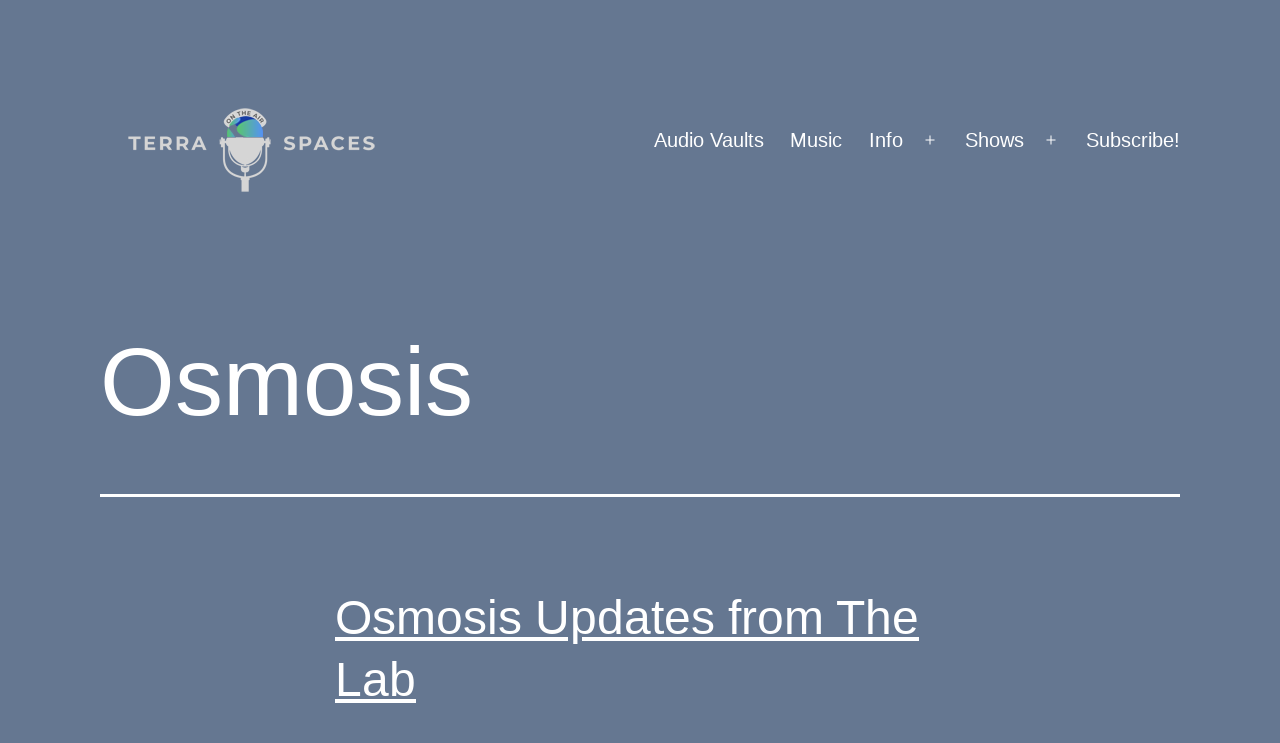

--- FILE ---
content_type: text/html; charset=UTF-8
request_url: https://terraspaces.org/tag/osmosis/
body_size: 103788
content:
<!doctype html>
<html lang="en-US" >
<head>
	<meta charset="UTF-8" />
	<meta name="viewport" content="width=device-width, initial-scale=1.0" />
	<title>Osmosis &#8211; TerraSpaces</title>
<meta name='robots' content='max-image-preview:large' />
<style id='wp-img-auto-sizes-contain-inline-css'>
img:is([sizes=auto i],[sizes^="auto," i]){contain-intrinsic-size:3000px 1500px}
/*# sourceURL=wp-img-auto-sizes-contain-inline-css */
</style>
<style id='wp-emoji-styles-inline-css'>

	img.wp-smiley, img.emoji {
		display: inline !important;
		border: none !important;
		box-shadow: none !important;
		height: 1em !important;
		width: 1em !important;
		margin: 0 0.07em !important;
		vertical-align: -0.1em !important;
		background: none !important;
		padding: 0 !important;
	}
/*# sourceURL=wp-emoji-styles-inline-css */
</style>
<link rel='stylesheet' id='wp-block-library-css' href='https://terraspaces.org/wp-includes/css/dist/block-library/style.min.css?ver=6.9' media='all' />
<style id='global-styles-inline-css'>
:root{--wp--preset--aspect-ratio--square: 1;--wp--preset--aspect-ratio--4-3: 4/3;--wp--preset--aspect-ratio--3-4: 3/4;--wp--preset--aspect-ratio--3-2: 3/2;--wp--preset--aspect-ratio--2-3: 2/3;--wp--preset--aspect-ratio--16-9: 16/9;--wp--preset--aspect-ratio--9-16: 9/16;--wp--preset--color--black: #000000;--wp--preset--color--cyan-bluish-gray: #abb8c3;--wp--preset--color--white: #FFFFFF;--wp--preset--color--pale-pink: #f78da7;--wp--preset--color--vivid-red: #cf2e2e;--wp--preset--color--luminous-vivid-orange: #ff6900;--wp--preset--color--luminous-vivid-amber: #fcb900;--wp--preset--color--light-green-cyan: #7bdcb5;--wp--preset--color--vivid-green-cyan: #00d084;--wp--preset--color--pale-cyan-blue: #8ed1fc;--wp--preset--color--vivid-cyan-blue: #0693e3;--wp--preset--color--vivid-purple: #9b51e0;--wp--preset--color--dark-gray: #28303D;--wp--preset--color--gray: #39414D;--wp--preset--color--green: #D1E4DD;--wp--preset--color--blue: #D1DFE4;--wp--preset--color--purple: #D1D1E4;--wp--preset--color--red: #E4D1D1;--wp--preset--color--orange: #E4DAD1;--wp--preset--color--yellow: #EEEADD;--wp--preset--gradient--vivid-cyan-blue-to-vivid-purple: linear-gradient(135deg,rgb(6,147,227) 0%,rgb(155,81,224) 100%);--wp--preset--gradient--light-green-cyan-to-vivid-green-cyan: linear-gradient(135deg,rgb(122,220,180) 0%,rgb(0,208,130) 100%);--wp--preset--gradient--luminous-vivid-amber-to-luminous-vivid-orange: linear-gradient(135deg,rgb(252,185,0) 0%,rgb(255,105,0) 100%);--wp--preset--gradient--luminous-vivid-orange-to-vivid-red: linear-gradient(135deg,rgb(255,105,0) 0%,rgb(207,46,46) 100%);--wp--preset--gradient--very-light-gray-to-cyan-bluish-gray: linear-gradient(135deg,rgb(238,238,238) 0%,rgb(169,184,195) 100%);--wp--preset--gradient--cool-to-warm-spectrum: linear-gradient(135deg,rgb(74,234,220) 0%,rgb(151,120,209) 20%,rgb(207,42,186) 40%,rgb(238,44,130) 60%,rgb(251,105,98) 80%,rgb(254,248,76) 100%);--wp--preset--gradient--blush-light-purple: linear-gradient(135deg,rgb(255,206,236) 0%,rgb(152,150,240) 100%);--wp--preset--gradient--blush-bordeaux: linear-gradient(135deg,rgb(254,205,165) 0%,rgb(254,45,45) 50%,rgb(107,0,62) 100%);--wp--preset--gradient--luminous-dusk: linear-gradient(135deg,rgb(255,203,112) 0%,rgb(199,81,192) 50%,rgb(65,88,208) 100%);--wp--preset--gradient--pale-ocean: linear-gradient(135deg,rgb(255,245,203) 0%,rgb(182,227,212) 50%,rgb(51,167,181) 100%);--wp--preset--gradient--electric-grass: linear-gradient(135deg,rgb(202,248,128) 0%,rgb(113,206,126) 100%);--wp--preset--gradient--midnight: linear-gradient(135deg,rgb(2,3,129) 0%,rgb(40,116,252) 100%);--wp--preset--gradient--purple-to-yellow: linear-gradient(160deg, #D1D1E4 0%, #EEEADD 100%);--wp--preset--gradient--yellow-to-purple: linear-gradient(160deg, #EEEADD 0%, #D1D1E4 100%);--wp--preset--gradient--green-to-yellow: linear-gradient(160deg, #D1E4DD 0%, #EEEADD 100%);--wp--preset--gradient--yellow-to-green: linear-gradient(160deg, #EEEADD 0%, #D1E4DD 100%);--wp--preset--gradient--red-to-yellow: linear-gradient(160deg, #E4D1D1 0%, #EEEADD 100%);--wp--preset--gradient--yellow-to-red: linear-gradient(160deg, #EEEADD 0%, #E4D1D1 100%);--wp--preset--gradient--purple-to-red: linear-gradient(160deg, #D1D1E4 0%, #E4D1D1 100%);--wp--preset--gradient--red-to-purple: linear-gradient(160deg, #E4D1D1 0%, #D1D1E4 100%);--wp--preset--font-size--small: 18px;--wp--preset--font-size--medium: 20px;--wp--preset--font-size--large: 24px;--wp--preset--font-size--x-large: 42px;--wp--preset--font-size--extra-small: 16px;--wp--preset--font-size--normal: 20px;--wp--preset--font-size--extra-large: 40px;--wp--preset--font-size--huge: 96px;--wp--preset--font-size--gigantic: 144px;--wp--preset--spacing--20: 0.44rem;--wp--preset--spacing--30: 0.67rem;--wp--preset--spacing--40: 1rem;--wp--preset--spacing--50: 1.5rem;--wp--preset--spacing--60: 2.25rem;--wp--preset--spacing--70: 3.38rem;--wp--preset--spacing--80: 5.06rem;--wp--preset--shadow--natural: 6px 6px 9px rgba(0, 0, 0, 0.2);--wp--preset--shadow--deep: 12px 12px 50px rgba(0, 0, 0, 0.4);--wp--preset--shadow--sharp: 6px 6px 0px rgba(0, 0, 0, 0.2);--wp--preset--shadow--outlined: 6px 6px 0px -3px rgb(255, 255, 255), 6px 6px rgb(0, 0, 0);--wp--preset--shadow--crisp: 6px 6px 0px rgb(0, 0, 0);}:where(.is-layout-flex){gap: 0.5em;}:where(.is-layout-grid){gap: 0.5em;}body .is-layout-flex{display: flex;}.is-layout-flex{flex-wrap: wrap;align-items: center;}.is-layout-flex > :is(*, div){margin: 0;}body .is-layout-grid{display: grid;}.is-layout-grid > :is(*, div){margin: 0;}:where(.wp-block-columns.is-layout-flex){gap: 2em;}:where(.wp-block-columns.is-layout-grid){gap: 2em;}:where(.wp-block-post-template.is-layout-flex){gap: 1.25em;}:where(.wp-block-post-template.is-layout-grid){gap: 1.25em;}.has-black-color{color: var(--wp--preset--color--black) !important;}.has-cyan-bluish-gray-color{color: var(--wp--preset--color--cyan-bluish-gray) !important;}.has-white-color{color: var(--wp--preset--color--white) !important;}.has-pale-pink-color{color: var(--wp--preset--color--pale-pink) !important;}.has-vivid-red-color{color: var(--wp--preset--color--vivid-red) !important;}.has-luminous-vivid-orange-color{color: var(--wp--preset--color--luminous-vivid-orange) !important;}.has-luminous-vivid-amber-color{color: var(--wp--preset--color--luminous-vivid-amber) !important;}.has-light-green-cyan-color{color: var(--wp--preset--color--light-green-cyan) !important;}.has-vivid-green-cyan-color{color: var(--wp--preset--color--vivid-green-cyan) !important;}.has-pale-cyan-blue-color{color: var(--wp--preset--color--pale-cyan-blue) !important;}.has-vivid-cyan-blue-color{color: var(--wp--preset--color--vivid-cyan-blue) !important;}.has-vivid-purple-color{color: var(--wp--preset--color--vivid-purple) !important;}.has-black-background-color{background-color: var(--wp--preset--color--black) !important;}.has-cyan-bluish-gray-background-color{background-color: var(--wp--preset--color--cyan-bluish-gray) !important;}.has-white-background-color{background-color: var(--wp--preset--color--white) !important;}.has-pale-pink-background-color{background-color: var(--wp--preset--color--pale-pink) !important;}.has-vivid-red-background-color{background-color: var(--wp--preset--color--vivid-red) !important;}.has-luminous-vivid-orange-background-color{background-color: var(--wp--preset--color--luminous-vivid-orange) !important;}.has-luminous-vivid-amber-background-color{background-color: var(--wp--preset--color--luminous-vivid-amber) !important;}.has-light-green-cyan-background-color{background-color: var(--wp--preset--color--light-green-cyan) !important;}.has-vivid-green-cyan-background-color{background-color: var(--wp--preset--color--vivid-green-cyan) !important;}.has-pale-cyan-blue-background-color{background-color: var(--wp--preset--color--pale-cyan-blue) !important;}.has-vivid-cyan-blue-background-color{background-color: var(--wp--preset--color--vivid-cyan-blue) !important;}.has-vivid-purple-background-color{background-color: var(--wp--preset--color--vivid-purple) !important;}.has-black-border-color{border-color: var(--wp--preset--color--black) !important;}.has-cyan-bluish-gray-border-color{border-color: var(--wp--preset--color--cyan-bluish-gray) !important;}.has-white-border-color{border-color: var(--wp--preset--color--white) !important;}.has-pale-pink-border-color{border-color: var(--wp--preset--color--pale-pink) !important;}.has-vivid-red-border-color{border-color: var(--wp--preset--color--vivid-red) !important;}.has-luminous-vivid-orange-border-color{border-color: var(--wp--preset--color--luminous-vivid-orange) !important;}.has-luminous-vivid-amber-border-color{border-color: var(--wp--preset--color--luminous-vivid-amber) !important;}.has-light-green-cyan-border-color{border-color: var(--wp--preset--color--light-green-cyan) !important;}.has-vivid-green-cyan-border-color{border-color: var(--wp--preset--color--vivid-green-cyan) !important;}.has-pale-cyan-blue-border-color{border-color: var(--wp--preset--color--pale-cyan-blue) !important;}.has-vivid-cyan-blue-border-color{border-color: var(--wp--preset--color--vivid-cyan-blue) !important;}.has-vivid-purple-border-color{border-color: var(--wp--preset--color--vivid-purple) !important;}.has-vivid-cyan-blue-to-vivid-purple-gradient-background{background: var(--wp--preset--gradient--vivid-cyan-blue-to-vivid-purple) !important;}.has-light-green-cyan-to-vivid-green-cyan-gradient-background{background: var(--wp--preset--gradient--light-green-cyan-to-vivid-green-cyan) !important;}.has-luminous-vivid-amber-to-luminous-vivid-orange-gradient-background{background: var(--wp--preset--gradient--luminous-vivid-amber-to-luminous-vivid-orange) !important;}.has-luminous-vivid-orange-to-vivid-red-gradient-background{background: var(--wp--preset--gradient--luminous-vivid-orange-to-vivid-red) !important;}.has-very-light-gray-to-cyan-bluish-gray-gradient-background{background: var(--wp--preset--gradient--very-light-gray-to-cyan-bluish-gray) !important;}.has-cool-to-warm-spectrum-gradient-background{background: var(--wp--preset--gradient--cool-to-warm-spectrum) !important;}.has-blush-light-purple-gradient-background{background: var(--wp--preset--gradient--blush-light-purple) !important;}.has-blush-bordeaux-gradient-background{background: var(--wp--preset--gradient--blush-bordeaux) !important;}.has-luminous-dusk-gradient-background{background: var(--wp--preset--gradient--luminous-dusk) !important;}.has-pale-ocean-gradient-background{background: var(--wp--preset--gradient--pale-ocean) !important;}.has-electric-grass-gradient-background{background: var(--wp--preset--gradient--electric-grass) !important;}.has-midnight-gradient-background{background: var(--wp--preset--gradient--midnight) !important;}.has-small-font-size{font-size: var(--wp--preset--font-size--small) !important;}.has-medium-font-size{font-size: var(--wp--preset--font-size--medium) !important;}.has-large-font-size{font-size: var(--wp--preset--font-size--large) !important;}.has-x-large-font-size{font-size: var(--wp--preset--font-size--x-large) !important;}
/*# sourceURL=global-styles-inline-css */
</style>

<style id='classic-theme-styles-inline-css'>
/*! This file is auto-generated */
.wp-block-button__link{color:#fff;background-color:#32373c;border-radius:9999px;box-shadow:none;text-decoration:none;padding:calc(.667em + 2px) calc(1.333em + 2px);font-size:1.125em}.wp-block-file__button{background:#32373c;color:#fff;text-decoration:none}
/*# sourceURL=/wp-includes/css/classic-themes.min.css */
</style>
<link rel='stylesheet' id='twenty-twenty-one-custom-color-overrides-css' href='https://terraspaces.org/wp-content/themes/twentytwentyone/assets/css/custom-color-overrides.css?ver=2.6' media='all' />
<style id='twenty-twenty-one-custom-color-overrides-inline-css'>
:root .editor-styles-wrapper{--global--color-background: #657791;--global--color-primary: #fff;--global--color-secondary: #fff;--button--color-background: #fff;--button--color-text-hover: #fff;--table--stripes-border-color: rgba(240, 240, 240, 0.15);--table--stripes-background-color: rgba(240, 240, 240, 0.15);}
/*# sourceURL=twenty-twenty-one-custom-color-overrides-inline-css */
</style>
<link rel='stylesheet' id='twenty-twenty-one-style-css' href='https://terraspaces.org/wp-content/themes/twentytwentyone/style.css?ver=2.6' media='all' />
<style id='twenty-twenty-one-style-inline-css'>
:root{--global--color-background: #657791;--global--color-primary: #fff;--global--color-secondary: #fff;--button--color-background: #fff;--button--color-text-hover: #fff;--table--stripes-border-color: rgba(240, 240, 240, 0.15);--table--stripes-background-color: rgba(240, 240, 240, 0.15);}
/*# sourceURL=twenty-twenty-one-style-inline-css */
</style>
<link rel='stylesheet' id='twenty-twenty-one-print-style-css' href='https://terraspaces.org/wp-content/themes/twentytwentyone/assets/css/print.css?ver=2.6' media='print' />
<script id="twenty-twenty-one-ie11-polyfills-js-after">
( Element.prototype.matches && Element.prototype.closest && window.NodeList && NodeList.prototype.forEach ) || document.write( '<script src="https://terraspaces.org/wp-content/themes/twentytwentyone/assets/js/polyfills.js?ver=2.6"></scr' + 'ipt>' );
//# sourceURL=twenty-twenty-one-ie11-polyfills-js-after
</script>
<script src="https://terraspaces.org/wp-content/themes/twentytwentyone/assets/js/primary-navigation.js?ver=2.6" id="twenty-twenty-one-primary-navigation-script-js" defer data-wp-strategy="defer"></script>
<link rel="https://api.w.org/" href="https://terraspaces.org/wp-json/" /><link rel="alternate" title="JSON" type="application/json" href="https://terraspaces.org/wp-json/wp/v2/tags/205" /><link rel="EditURI" type="application/rsd+xml" title="RSD" href="https://terraspaces.org/xmlrpc.php?rsd" />
<meta name="generator" content="WordPress 6.9" />
            <script type="text/javascript"><!--
                                function powerpress_pinw(pinw_url){window.open(pinw_url, 'PowerPressPlayer','toolbar=0,status=0,resizable=1,width=460,height=320');	return false;}
                //-->

                // tabnab protection
                window.addEventListener('load', function () {
                    // make all links have rel="noopener noreferrer"
                    document.querySelectorAll('a[target="_blank"]').forEach(link => {
                        link.setAttribute('rel', 'noopener noreferrer');
                    });
                });
            </script>
            <style id="custom-background-css">
body.custom-background { background-color: #657791; }
</style>
	<link rel="icon" href="https://terraspaces.org/wp-content/uploads/2022/08/cropped-square-trans-TS-logo-aug-10-32x32.png" sizes="32x32" />
<link rel="icon" href="https://terraspaces.org/wp-content/uploads/2022/08/cropped-square-trans-TS-logo-aug-10-192x192.png" sizes="192x192" />
<link rel="apple-touch-icon" href="https://terraspaces.org/wp-content/uploads/2022/08/cropped-square-trans-TS-logo-aug-10-180x180.png" />
<meta name="msapplication-TileImage" content="https://terraspaces.org/wp-content/uploads/2022/08/cropped-square-trans-TS-logo-aug-10-270x270.png" />
<link rel='stylesheet' id='mediaelement-css' href='https://terraspaces.org/wp-includes/js/mediaelement/mediaelementplayer-legacy.min.css?ver=4.2.17' media='all' />
<link rel='stylesheet' id='wp-mediaelement-css' href='https://terraspaces.org/wp-includes/js/mediaelement/wp-mediaelement.min.css?ver=6.9' media='all' />
</head>

<body class="archive tag tag-osmosis tag-205 custom-background wp-custom-logo wp-embed-responsive wp-theme-twentytwentyone is-dark-theme no-js hfeed has-main-navigation no-widgets">
<div id="page" class="site">
	<a class="skip-link screen-reader-text" href="#content">
		Skip to content	</a>

	
<header id="masthead" class="site-header has-logo has-menu">

	

<div class="site-branding">

			<div class="site-logo"><a href="https://terraspaces.org/" class="custom-logo-link" rel="home"><img width="300" height="100" src="https://terraspaces.org/wp-content/uploads/2022/08/TerraSpaces-banner-aug-10.png" class="custom-logo" alt="TerraSpaces" decoding="async" /></a></div>
	
						<p class="screen-reader-text"><a href="https://terraspaces.org/" rel="home">TerraSpaces</a></p>
			
	</div><!-- .site-branding -->
	
	<nav id="site-navigation" class="primary-navigation" aria-label="Primary menu">
		<div class="menu-button-container">
			<button id="primary-mobile-menu" class="button" aria-controls="primary-menu-list" aria-expanded="false">
				<span class="dropdown-icon open">Menu					<svg class="svg-icon" width="24" height="24" aria-hidden="true" role="img" focusable="false" viewBox="0 0 24 24" fill="none" xmlns="http://www.w3.org/2000/svg"><path fill-rule="evenodd" clip-rule="evenodd" d="M4.5 6H19.5V7.5H4.5V6ZM4.5 12H19.5V13.5H4.5V12ZM19.5 18H4.5V19.5H19.5V18Z" fill="currentColor"/></svg>				</span>
				<span class="dropdown-icon close">Close					<svg class="svg-icon" width="24" height="24" aria-hidden="true" role="img" focusable="false" viewBox="0 0 24 24" fill="none" xmlns="http://www.w3.org/2000/svg"><path fill-rule="evenodd" clip-rule="evenodd" d="M12 10.9394L5.53033 4.46973L4.46967 5.53039L10.9393 12.0001L4.46967 18.4697L5.53033 19.5304L12 13.0607L18.4697 19.5304L19.5303 18.4697L13.0607 12.0001L19.5303 5.53039L18.4697 4.46973L12 10.9394Z" fill="currentColor"/></svg>				</span>
			</button><!-- #primary-mobile-menu -->
		</div><!-- .menu-button-container -->
		<div class="primary-menu-container"><ul id="primary-menu-list" class="menu-wrapper"><li id="menu-item-6214" class="menu-item menu-item-type-post_type menu-item-object-page menu-item-6214"><a href="https://terraspaces.org/crypto-ecosystems/">Audio Vaults</a></li>
<li id="menu-item-14644" class="menu-item menu-item-type-post_type menu-item-object-page menu-item-14644"><a href="https://terraspaces.org/imagine/">Music</a></li>
<li id="menu-item-63" class="menu-item menu-item-type-post_type menu-item-object-page menu-item-has-children menu-item-63"><a href="https://terraspaces.org/contact-us/">Info</a><button class="sub-menu-toggle" aria-expanded="false" onClick="twentytwentyoneExpandSubMenu(this)"><span class="icon-plus"><svg class="svg-icon" width="18" height="18" aria-hidden="true" role="img" focusable="false" viewBox="0 0 24 24" fill="none" xmlns="http://www.w3.org/2000/svg"><path fill-rule="evenodd" clip-rule="evenodd" d="M18 11.2h-5.2V6h-1.6v5.2H6v1.6h5.2V18h1.6v-5.2H18z" fill="currentColor"/></svg></span><span class="icon-minus"><svg class="svg-icon" width="18" height="18" aria-hidden="true" role="img" focusable="false" viewBox="0 0 24 24" fill="none" xmlns="http://www.w3.org/2000/svg"><path fill-rule="evenodd" clip-rule="evenodd" d="M6 11h12v2H6z" fill="currentColor"/></svg></span><span class="screen-reader-text">Open menu</span></button>
<ul class="sub-menu">
	<li id="menu-item-6057" class="menu-item menu-item-type-post_type menu-item-object-page menu-item-6057"><a href="https://terraspaces.org/donate/">Donate</a></li>
	<li id="menu-item-1878" class="menu-item menu-item-type-post_type menu-item-object-page menu-item-1878"><a href="https://terraspaces.org/about-us/">About TerraSpaces</a></li>
	<li id="menu-item-426" class="menu-item menu-item-type-post_type menu-item-object-page menu-item-426"><a href="https://terraspaces.org/schedule/">Schedule</a></li>
</ul>
</li>
<li id="menu-item-177" class="menu-item menu-item-type-post_type menu-item-object-page current_page_parent menu-item-has-children menu-item-177"><a href="https://terraspaces.org/blog/">Shows</a><button class="sub-menu-toggle" aria-expanded="false" onClick="twentytwentyoneExpandSubMenu(this)"><span class="icon-plus"><svg class="svg-icon" width="18" height="18" aria-hidden="true" role="img" focusable="false" viewBox="0 0 24 24" fill="none" xmlns="http://www.w3.org/2000/svg"><path fill-rule="evenodd" clip-rule="evenodd" d="M18 11.2h-5.2V6h-1.6v5.2H6v1.6h5.2V18h1.6v-5.2H18z" fill="currentColor"/></svg></span><span class="icon-minus"><svg class="svg-icon" width="18" height="18" aria-hidden="true" role="img" focusable="false" viewBox="0 0 24 24" fill="none" xmlns="http://www.w3.org/2000/svg"><path fill-rule="evenodd" clip-rule="evenodd" d="M6 11h12v2H6z" fill="currentColor"/></svg></span><span class="screen-reader-text">Open menu</span></button>
<ul class="sub-menu">
	<li id="menu-item-20637" class="menu-item menu-item-type-custom menu-item-object-custom menu-item-20637"><a href="https://terraspaces.org/tag/atomzone/">AtomZone</a></li>
	<li id="menu-item-12544" class="menu-item menu-item-type-post_type menu-item-object-page menu-item-12544"><a href="https://terraspaces.org/bare-bones-of-web3/">Bare Bones of Web3</a></li>
	<li id="menu-item-13861" class="menu-item menu-item-type-post_type menu-item-object-page menu-item-13861"><a href="https://terraspaces.org/cosmos-spaces/">Cosmos Spaces</a></li>
	<li id="menu-item-20604" class="menu-item menu-item-type-custom menu-item-object-custom menu-item-20604"><a href="https://terraspaces.org/tag/crypto-canvas-chronicles/">Crypto Canvas Chronicles</a></li>
	<li id="menu-item-20069" class="menu-item menu-item-type-custom menu-item-object-custom menu-item-20069"><a href="https://terraspaces.org/tag/defi-101/">DeFi 101</a></li>
	<li id="menu-item-17389" class="menu-item menu-item-type-post_type menu-item-object-page menu-item-17389"><a href="https://terraspaces.org/ibc-news/">IBC News</a></li>
	<li id="menu-item-19814" class="menu-item menu-item-type-taxonomy menu-item-object-category menu-item-19814"><a href="https://terraspaces.org/category/kuji-kast/">Kuji Kast</a></li>
	<li id="menu-item-3803" class="menu-item menu-item-type-post_type menu-item-object-page menu-item-3803"><a href="https://terraspaces.org/lunafest-mixes/">LunaFest Mixes</a></li>
	<li id="menu-item-16781" class="menu-item menu-item-type-post_type menu-item-object-page menu-item-16781"><a href="https://terraspaces.org/nft-happy-hour/">NFT Happy Hour</a></li>
	<li id="menu-item-12546" class="menu-item menu-item-type-post_type menu-item-object-page menu-item-12546"><a href="https://terraspaces.org/omniflix-network/">OmniFlix Network</a></li>
	<li id="menu-item-19248" class="menu-item menu-item-type-post_type menu-item-object-page menu-item-19248"><a href="https://terraspaces.org/orbital-command/">Orbital Command</a></li>
	<li id="menu-item-12531" class="menu-item menu-item-type-post_type menu-item-object-page menu-item-12531"><a href="https://terraspaces.org/rac-fm/">RAC FM</a></li>
	<li id="menu-item-12538" class="menu-item menu-item-type-post_type menu-item-object-page menu-item-12538"><a href="https://terraspaces.org/rekt-fm/">REKT FM</a></li>
	<li id="menu-item-19750" class="menu-item menu-item-type-custom menu-item-object-custom menu-item-19750"><a href="https://terraspaces.org/tag/ambassador-lounge/">Stargaze Ambassador Lounge</a></li>
	<li id="menu-item-21343" class="menu-item menu-item-type-custom menu-item-object-custom menu-item-21343"><a href="https://terraspaces.org/tag/stargaze-art-space/">Stargaze Art Space</a></li>
	<li id="menu-item-20612" class="menu-item menu-item-type-custom menu-item-object-custom menu-item-20612"><a href="https://terraspaces.org/tag/superledger-podcast/">Superledger Podcast</a></li>
	<li id="menu-item-19751" class="menu-item menu-item-type-custom menu-item-object-custom menu-item-19751"><a href="https://terraspaces.org/tag/talking-terra/">Talking Terra with TFL</a></li>
	<li id="menu-item-20658" class="menu-item menu-item-type-custom menu-item-object-custom menu-item-20658"><a href="https://terraspaces.org/tag/the-answer/">The Answer with FortyTwo</a></li>
	<li id="menu-item-471" class="menu-item menu-item-type-taxonomy menu-item-object-category menu-item-471"><a href="https://terraspaces.org/category/the-ether/">The Ether</a></li>
	<li id="menu-item-12621" class="menu-item menu-item-type-custom menu-item-object-custom menu-item-12621"><a href="https://thejamhole.com/">The Jamhole</a></li>
	<li id="menu-item-341" class="menu-item menu-item-type-taxonomy menu-item-object-category menu-item-341"><a href="https://terraspaces.org/category/terraspaces-podcast/">TerraSpaces Podcast</a></li>
	<li id="menu-item-16405" class="menu-item menu-item-type-post_type menu-item-object-page menu-item-16405"><a href="https://terraspaces.org/cosmos-club/">WAGMI Club</a></li>
	<li id="menu-item-21333" class="menu-item menu-item-type-custom menu-item-object-custom menu-item-21333"><a href="https://terraspaces.org/tag/welcome-to-the-lab/">Welcome to the Lab</a></li>
	<li id="menu-item-980" class="menu-item menu-item-type-post_type menu-item-object-page menu-item-980"><a href="https://terraspaces.org/transcriptions/">Terra Transcripts</a></li>
</ul>
</li>
<li id="menu-item-188" class="menu-item menu-item-type-post_type menu-item-object-page menu-item-188"><a href="https://terraspaces.org/subscribe/">Subscribe!</a></li>
</ul></div>	</nav><!-- #site-navigation -->
	
</header><!-- #masthead -->

	<div id="content" class="site-content">
		<div id="primary" class="content-area">
			<main id="main" class="site-main">


	<header class="page-header alignwide">
		<h1 class="page-title"><span class="screen-reader-text">Tag: </span><span>Osmosis</span></h1>			</header><!-- .page-header -->

					
<article id="post-21045" class="post-21045 post type-post status-publish format-standard has-post-thumbnail hentry category-cosmos category-osmosis category-podcasts category-the-ether tag-aaron tag-osmosis tag-osmosis-grant-program tag-robomcgobo tag-sunny-aggarwal tag-the-ether tag-twitter-spaces tag-will-szal entry">

	
<header class="entry-header">
	<h2 class="entry-title default-max-width"><a href="https://terraspaces.org/2024/05/08/osmosis-updates-from-the-lab-17/">Osmosis Updates from The Lab</a></h2>
		
			<figure class="post-thumbnail">
				<a class="post-thumbnail-inner alignwide" href="https://terraspaces.org/2024/05/08/osmosis-updates-from-the-lab-17/" aria-hidden="true" tabindex="-1">
					<img width="300" height="300" src="https://terraspaces.org/wp-content/uploads/2024/05/Osmosis-Updates-from-lab-05-08-24.jpg" class="attachment-post-thumbnail size-post-thumbnail wp-post-image" alt="Osmosis Updates from the Lab" decoding="async" fetchpriority="high" srcset="https://terraspaces.org/wp-content/uploads/2024/05/Osmosis-Updates-from-lab-05-08-24.jpg 300w, https://terraspaces.org/wp-content/uploads/2024/05/Osmosis-Updates-from-lab-05-08-24-150x150.jpg 150w" sizes="(max-width: 300px) 100vw, 300px" style="width:100%;height:100%;max-width:300px;" />				</a>
							</figure><!-- .post-thumbnail -->

				</header><!-- .entry-header -->

	<div class="entry-content">
		<div class="powerpress_player" id="powerpress_player_4315"><audio class="wp-audio-shortcode" id="audio-21045-1" preload="none" style="width: 100%;" controls="controls"><source type="audio/mpeg" src="https://media.blubrry.com/tspace/terraspaces.org/podcasts/2024/05-08-24-Osmosis-Updates-From-the-Lab.mp3?_=1" /><a href="https://media.blubrry.com/tspace/terraspaces.org/podcasts/2024/05-08-24-Osmosis-Updates-From-the-Lab.mp3">https://media.blubrry.com/tspace/terraspaces.org/podcasts/2024/05-08-24-Osmosis-Updates-From-the-Lab.mp3</a></audio></div><p class="powerpress_links powerpress_links_mp3" style="margin-bottom: 1px !important;">Podcast: <a href="https://media.blubrry.com/tspace/terraspaces.org/podcasts/2024/05-08-24-Osmosis-Updates-From-the-Lab.mp3" class="powerpress_link_pinw" target="_blank" title="Play in new window" onclick="return powerpress_pinw('https://terraspaces.org/?powerpress_pinw=21045-podcast');" rel="nofollow">Play in new window</a> | <a href="https://media.blubrry.com/tspace/terraspaces.org/podcasts/2024/05-08-24-Osmosis-Updates-From-the-Lab.mp3" class="powerpress_link_d" title="Download" rel="nofollow" download="05-08-24-Osmosis-Updates-From-the-Lab.mp3">Download</a></p><p class="powerpress_links powerpress_subscribe_links">Subscribe: <a href="https://podcasts.apple.com/us/podcast/terraspaces/id1597420162?mt=2&amp;ls=1" class="powerpress_link_subscribe powerpress_link_subscribe_itunes" target="_blank" title="Subscribe on Apple Podcasts" rel="nofollow">Apple Podcasts</a> | <a href="https://open.spotify.com/show/55FfhupYJp7117OJQdW771" class="powerpress_link_subscribe powerpress_link_subscribe_spotify" target="_blank" title="Subscribe on Spotify" rel="nofollow">Spotify</a> | <a href="https://terraspaces.org/feed/podcast/" class="powerpress_link_subscribe powerpress_link_subscribe_rss" target="_blank" title="Subscribe via RSS" rel="nofollow">RSS</a> | <a href="https://terraspaces.org/subscribe/" class="powerpress_link_subscribe powerpress_link_subscribe_more" target="_blank" title="More" rel="nofollow">More</a></p><p>Today on the Ether we have <a href="https://twitter.com/osmosiszone" target="_blank" rel="noreferrer noopener">Osmosis</a> hosting Updates from the Lab with the <a href="https://twitter.com/OsmosisGrants" target="_blank" rel="noreferrer noopener">Osmosis Grants Program</a>. You&#8217;ll hear from <a href="https://twitter.com/sunnya97" target="_blank" rel="noreferrer noopener">Sunny Aggarwal</a>, <a href="https://twitter.com/aaronxkong" target="_blank" rel="noreferrer noopener">AARON</a>, <a href="https://twitter.com/willszal" target="_blank" rel="noreferrer noopener">Will Szal</a>, <a href="https://twitter.com/RoboMcGobo" target="_blank" rel="noreferrer noopener">RoboMcGobo</a>, and more! Recorded on May 8th 2024.</p>
<p>Make sure to check out the newest tracks from <a href="https://twitter.com/thejamhole" target="_blank" rel="noreferrer noopener">Finn</a> and the <a href="https://twitter.com/RAC_FM_Spaces" target="_blank" rel="noreferrer noopener">RAC FM gang</a> over at <a href="https://imaginethesmell.org/" target="_blank" rel="noreferrer noopener">ImaginetheSmell.org</a>! The majority of the music at the end of these spaces can be found <a href="https://open.spotify.com/artist/6bgzhkqRy3O8wUqUj3Easw" target="_blank" rel="noreferrer noopener">streaming over on Spotify</a>, and the rest of the streaming platforms.</p>
<p>Thank you to everyone in the community who <a href="https://terraspaces.org/donate/">supports</a> TerraSpaces.</p>
	</div><!-- .entry-content -->

	<footer class="entry-footer default-max-width">
		<span class="posted-on">Published <time class="entry-date published updated" datetime="2024-05-08T10:00:00-08:00">May 8, 2024</time></span><div class="post-taxonomies"><span class="cat-links">Categorized as <a href="https://terraspaces.org/category/cosmos/" rel="category tag">Cosmos</a>, <a href="https://terraspaces.org/category/osmosis/" rel="category tag">Osmosis</a>, <a href="https://terraspaces.org/category/podcasts/" rel="category tag">Podcasts</a>, <a href="https://terraspaces.org/category/the-ether/" rel="category tag">The Ether</a> </span><span class="tags-links">Tagged <a href="https://terraspaces.org/tag/aaron/" rel="tag">AARON</a>, <a href="https://terraspaces.org/tag/osmosis/" rel="tag">Osmosis</a>, <a href="https://terraspaces.org/tag/osmosis-grant-program/" rel="tag">Osmosis Grant Program</a>, <a href="https://terraspaces.org/tag/robomcgobo/" rel="tag">RoboMcGobo</a>, <a href="https://terraspaces.org/tag/sunny-aggarwal/" rel="tag">Sunny Aggarwal</a>, <a href="https://terraspaces.org/tag/the-ether/" rel="tag">The Ether</a>, <a href="https://terraspaces.org/tag/twitter-spaces/" rel="tag">Twitter Spaces</a>, <a href="https://terraspaces.org/tag/will-szal/" rel="tag">Will Szal</a></span></div>	</footer><!-- .entry-footer -->
</article><!-- #post-${ID} -->
					
<article id="post-20843" class="post-20843 post type-post status-publish format-standard has-post-thumbnail hentry category-cosmos category-osmosis category-podcasts category-tfm category-the-ether tag-osmosis tag-rebel-defi tag-sunny-aggarwal tag-tfm tag-the-ether tag-twitter-spaces entry">

	
<header class="entry-header">
	<h2 class="entry-title default-max-width"><a href="https://terraspaces.org/2024/04/24/tfm-x-osmosis-liquidity-hub-of-the-cosmos/">TFM X Osmosis: Liquidity Hub of the Cosmos</a></h2>
		
			<figure class="post-thumbnail">
				<a class="post-thumbnail-inner alignwide" href="https://terraspaces.org/2024/04/24/tfm-x-osmosis-liquidity-hub-of-the-cosmos/" aria-hidden="true" tabindex="-1">
					<img width="300" height="300" src="https://terraspaces.org/wp-content/uploads/2024/04/TFM-X-Osmosis.jpg" class="attachment-post-thumbnail size-post-thumbnail wp-post-image" alt="TFM X Osmosis" decoding="async" srcset="https://terraspaces.org/wp-content/uploads/2024/04/TFM-X-Osmosis.jpg 300w, https://terraspaces.org/wp-content/uploads/2024/04/TFM-X-Osmosis-150x150.jpg 150w" sizes="(max-width: 300px) 100vw, 300px" style="width:100%;height:100%;max-width:300px;" />				</a>
							</figure><!-- .post-thumbnail -->

				</header><!-- .entry-header -->

	<div class="entry-content">
		<div class="powerpress_player" id="powerpress_player_4316"><audio class="wp-audio-shortcode" id="audio-20843-2" preload="none" style="width: 100%;" controls="controls"><source type="audio/mpeg" src="https://media.blubrry.com/tspace/terraspaces.org/podcasts/2024/04-24-24-TFM-X-Osmosis-Liquidity-Hub-of-Cosmos.mp3?_=2" /><a href="https://media.blubrry.com/tspace/terraspaces.org/podcasts/2024/04-24-24-TFM-X-Osmosis-Liquidity-Hub-of-Cosmos.mp3">https://media.blubrry.com/tspace/terraspaces.org/podcasts/2024/04-24-24-TFM-X-Osmosis-Liquidity-Hub-of-Cosmos.mp3</a></audio></div><p class="powerpress_links powerpress_links_mp3" style="margin-bottom: 1px !important;">Podcast: <a href="https://media.blubrry.com/tspace/terraspaces.org/podcasts/2024/04-24-24-TFM-X-Osmosis-Liquidity-Hub-of-Cosmos.mp3" class="powerpress_link_pinw" target="_blank" title="Play in new window" onclick="return powerpress_pinw('https://terraspaces.org/?powerpress_pinw=20843-podcast');" rel="nofollow">Play in new window</a> | <a href="https://media.blubrry.com/tspace/terraspaces.org/podcasts/2024/04-24-24-TFM-X-Osmosis-Liquidity-Hub-of-Cosmos.mp3" class="powerpress_link_d" title="Download" rel="nofollow" download="04-24-24-TFM-X-Osmosis-Liquidity-Hub-of-Cosmos.mp3">Download</a></p><p class="powerpress_links powerpress_subscribe_links">Subscribe: <a href="https://podcasts.apple.com/us/podcast/terraspaces/id1597420162?mt=2&amp;ls=1" class="powerpress_link_subscribe powerpress_link_subscribe_itunes" target="_blank" title="Subscribe on Apple Podcasts" rel="nofollow">Apple Podcasts</a> | <a href="https://open.spotify.com/show/55FfhupYJp7117OJQdW771" class="powerpress_link_subscribe powerpress_link_subscribe_spotify" target="_blank" title="Subscribe on Spotify" rel="nofollow">Spotify</a> | <a href="https://terraspaces.org/feed/podcast/" class="powerpress_link_subscribe powerpress_link_subscribe_rss" target="_blank" title="Subscribe via RSS" rel="nofollow">RSS</a> | <a href="https://terraspaces.org/subscribe/" class="powerpress_link_subscribe powerpress_link_subscribe_more" target="_blank" title="More" rel="nofollow">More</a></p><p>Today on the Ether we have <a href="https://twitter.com/rebel_defi" target="_blank" rel="noreferrer noopener">Rebel DeFi</a> with <a href="https://twitter.com/tfm_com" target="_blank" rel="noreferrer noopener">TFM</a> hosting a space with <a href="https://twitter.com/sunnya97" target="_blank" rel="noreferrer noopener">Sunny Aggarwal</a> of <a href="https://twitter.com/OsmosisZone" target="_blank" rel="noreferrer noopener">Osmosis</a>. Recorded on April 24th 2024.</p>
<p>Make sure to check out the newest tracks from <a href="https://twitter.com/thejamhole" target="_blank" rel="noreferrer noopener">Finn</a> and the <a href="https://twitter.com/RAC_FM_Spaces" target="_blank" rel="noreferrer noopener">RAC FM gang</a> over at <a href="https://imaginethesmell.org/" target="_blank" rel="noreferrer noopener">ImaginetheSmell.org</a>! The majority of the music at the end of these spaces can be found <a href="https://open.spotify.com/artist/6bgzhkqRy3O8wUqUj3Easw" target="_blank" rel="noreferrer noopener">streaming over on Spotify</a>, and the rest of the streaming platforms.</p>
<p>Thank you to everyone in the community who <a href="https://terraspaces.org/donate/">supports</a> TerraSpaces.</p>
	</div><!-- .entry-content -->

	<footer class="entry-footer default-max-width">
		<span class="posted-on">Published <time class="entry-date published updated" datetime="2024-04-24T16:00:00-08:00">April 24, 2024</time></span><div class="post-taxonomies"><span class="cat-links">Categorized as <a href="https://terraspaces.org/category/cosmos/" rel="category tag">Cosmos</a>, <a href="https://terraspaces.org/category/osmosis/" rel="category tag">Osmosis</a>, <a href="https://terraspaces.org/category/podcasts/" rel="category tag">Podcasts</a>, <a href="https://terraspaces.org/category/tfm/" rel="category tag">TFM</a>, <a href="https://terraspaces.org/category/the-ether/" rel="category tag">The Ether</a> </span><span class="tags-links">Tagged <a href="https://terraspaces.org/tag/osmosis/" rel="tag">Osmosis</a>, <a href="https://terraspaces.org/tag/rebel-defi/" rel="tag">Rebel DeFi</a>, <a href="https://terraspaces.org/tag/sunny-aggarwal/" rel="tag">Sunny Aggarwal</a>, <a href="https://terraspaces.org/tag/tfm/" rel="tag">TFM</a>, <a href="https://terraspaces.org/tag/the-ether/" rel="tag">The Ether</a>, <a href="https://terraspaces.org/tag/twitter-spaces/" rel="tag">Twitter Spaces</a></span></div>	</footer><!-- .entry-footer -->
</article><!-- #post-${ID} -->
					
<article id="post-20653" class="post-20653 post type-post status-publish format-standard has-post-thumbnail hentry category-cosmos category-osmosis category-podcasts category-the-ether tag-aaron tag-babu-vee tag-backbone-labs tag-degen-stars tag-holyfolly tag-mad-scientists tag-nfts tag-osmosis tag-pbr713 tag-sahil-patel tag-scrtlovers tag-sen-com tag-streamswap tag-sunny-aggarwal tag-the-ether tag-twitter-spaces entry">

	
<header class="entry-header">
	<h2 class="entry-title default-max-width"><a href="https://terraspaces.org/2024/04/10/osmosis-updates-from-the-lab-16/">Osmosis Updates from The Lab</a></h2>
		
			<figure class="post-thumbnail">
				<a class="post-thumbnail-inner alignwide" href="https://terraspaces.org/2024/04/10/osmosis-updates-from-the-lab-16/" aria-hidden="true" tabindex="-1">
					<img width="300" height="300" src="https://terraspaces.org/wp-content/uploads/2024/04/Osmosis-Updates-from-lab-04-10-24.jpg" class="attachment-post-thumbnail size-post-thumbnail wp-post-image" alt="Osmosis Updates from the Lab" decoding="async" srcset="https://terraspaces.org/wp-content/uploads/2024/04/Osmosis-Updates-from-lab-04-10-24.jpg 300w, https://terraspaces.org/wp-content/uploads/2024/04/Osmosis-Updates-from-lab-04-10-24-150x150.jpg 150w" sizes="(max-width: 300px) 100vw, 300px" style="width:100%;height:100%;max-width:300px;" />				</a>
							</figure><!-- .post-thumbnail -->

				</header><!-- .entry-header -->

	<div class="entry-content">
		<div class="powerpress_player" id="powerpress_player_4317"><audio class="wp-audio-shortcode" id="audio-20653-3" preload="none" style="width: 100%;" controls="controls"><source type="audio/mpeg" src="https://media.blubrry.com/tspace/terraspaces.org/podcasts/2024/04-10-24-Osmosis-Updates-from-the-Lab.mp3?_=3" /><a href="https://media.blubrry.com/tspace/terraspaces.org/podcasts/2024/04-10-24-Osmosis-Updates-from-the-Lab.mp3">https://media.blubrry.com/tspace/terraspaces.org/podcasts/2024/04-10-24-Osmosis-Updates-from-the-Lab.mp3</a></audio></div><p class="powerpress_links powerpress_links_mp3" style="margin-bottom: 1px !important;">Podcast: <a href="https://media.blubrry.com/tspace/terraspaces.org/podcasts/2024/04-10-24-Osmosis-Updates-from-the-Lab.mp3" class="powerpress_link_pinw" target="_blank" title="Play in new window" onclick="return powerpress_pinw('https://terraspaces.org/?powerpress_pinw=20653-podcast');" rel="nofollow">Play in new window</a> | <a href="https://media.blubrry.com/tspace/terraspaces.org/podcasts/2024/04-10-24-Osmosis-Updates-from-the-Lab.mp3" class="powerpress_link_d" title="Download" rel="nofollow" download="04-10-24-Osmosis-Updates-from-the-Lab.mp3">Download</a></p><p class="powerpress_links powerpress_subscribe_links">Subscribe: <a href="https://podcasts.apple.com/us/podcast/terraspaces/id1597420162?mt=2&amp;ls=1" class="powerpress_link_subscribe powerpress_link_subscribe_itunes" target="_blank" title="Subscribe on Apple Podcasts" rel="nofollow">Apple Podcasts</a> | <a href="https://open.spotify.com/show/55FfhupYJp7117OJQdW771" class="powerpress_link_subscribe powerpress_link_subscribe_spotify" target="_blank" title="Subscribe on Spotify" rel="nofollow">Spotify</a> | <a href="https://terraspaces.org/feed/podcast/" class="powerpress_link_subscribe powerpress_link_subscribe_rss" target="_blank" title="Subscribe via RSS" rel="nofollow">RSS</a> | <a href="https://terraspaces.org/subscribe/" class="powerpress_link_subscribe powerpress_link_subscribe_more" target="_blank" title="More" rel="nofollow">More</a></p><p>Today on the Ether we have <a href="https://twitter.com/osmosiszone" target="_blank" rel="noreferrer noopener">Osmosis</a> hosting Updates from the Lab, <a href="https://twitter.com/madscientists_x" target="_blank" rel="noreferrer noopener">Mad Scientist</a> edition! You&#8217;ll hear from <a href="https://twitter.com/sunnya97" target="_blank" rel="noreferrer noopener">Sunny Aggarwal</a>, <a href="https://twitter.com/aaronxkong" target="_blank" rel="noreferrer noopener">AARON</a>, <a href="https://twitter.com/H0lyF0lly" target="_blank" rel="noreferrer noopener">HolyFolly</a>, <a href="https://twitter.com/madscientists_x" target="_blank" rel="noreferrer noopener">Mad Scientists</a>, <a href="https://twitter.com/StreamSwap_io" target="_blank" rel="noreferrer noopener">StreamSwap</a>, <a href="https://twitter.com/manji1x" target="_blank" rel="noreferrer noopener">degen.stars</a>, <a href="https://twitter.com/BackBone_Labs" target="_blank" rel="noreferrer noopener">BackBone Labs</a>, <a href="https://twitter.com/scrtlovers" target="_blank" rel="noreferrer noopener">Em𝕊tyles///Rekt101</a>, <a href="https://twitter.com/0xSenCom" target="_blank" rel="noreferrer noopener">Sen Com</a>, <a href="https://twitter.com/pbr713" target="_blank" rel="noreferrer noopener">Pbr713</a>, <a href="https://twitter.com/babuveee" target="_blank" rel="noreferrer noopener">babu vee</a>, <a href="https://twitter.com/ssp994" target="_blank" rel="noreferrer noopener">Sahil Patel</a>, and more! Recorded on April 10th 2024.</p>
<p>Make sure to check out the newest tracks from <a href="https://twitter.com/thejamhole" target="_blank" rel="noreferrer noopener">Finn</a> and the <a href="https://twitter.com/RAC_FM_Spaces" target="_blank" rel="noreferrer noopener">RAC FM gang</a> over at <a href="https://imaginethesmell.org/" target="_blank" rel="noreferrer noopener">ImaginetheSmell.org</a>! The majority of the music at the end of these spaces can be found <a href="https://open.spotify.com/artist/6bgzhkqRy3O8wUqUj3Easw" target="_blank" rel="noreferrer noopener">streaming over on Spotify</a>, and the rest of the streaming platforms.</p>
<p>Thank you to everyone in the community who <a href="https://terraspaces.org/donate/">supports</a> TerraSpaces.</p>
	</div><!-- .entry-content -->

	<footer class="entry-footer default-max-width">
		<span class="posted-on">Published <time class="entry-date published updated" datetime="2024-04-10T10:00:00-08:00">April 10, 2024</time></span><div class="post-taxonomies"><span class="cat-links">Categorized as <a href="https://terraspaces.org/category/cosmos/" rel="category tag">Cosmos</a>, <a href="https://terraspaces.org/category/osmosis/" rel="category tag">Osmosis</a>, <a href="https://terraspaces.org/category/podcasts/" rel="category tag">Podcasts</a>, <a href="https://terraspaces.org/category/the-ether/" rel="category tag">The Ether</a> </span><span class="tags-links">Tagged <a href="https://terraspaces.org/tag/aaron/" rel="tag">AARON</a>, <a href="https://terraspaces.org/tag/babu-vee/" rel="tag">babu vee</a>, <a href="https://terraspaces.org/tag/backbone-labs/" rel="tag">Backbone Labs</a>, <a href="https://terraspaces.org/tag/degen-stars/" rel="tag">degen.stars</a>, <a href="https://terraspaces.org/tag/holyfolly/" rel="tag">HolyFolly</a>, <a href="https://terraspaces.org/tag/mad-scientists/" rel="tag">Mad Scientists</a>, <a href="https://terraspaces.org/tag/nfts/" rel="tag">NFTs</a>, <a href="https://terraspaces.org/tag/osmosis/" rel="tag">Osmosis</a>, <a href="https://terraspaces.org/tag/pbr713/" rel="tag">Pbr713</a>, <a href="https://terraspaces.org/tag/sahil-patel/" rel="tag">Sahil Patel</a>, <a href="https://terraspaces.org/tag/scrtlovers/" rel="tag">scrtlovers</a>, <a href="https://terraspaces.org/tag/sen-com/" rel="tag">Sen Com</a>, <a href="https://terraspaces.org/tag/streamswap/" rel="tag">StreamSwap</a>, <a href="https://terraspaces.org/tag/sunny-aggarwal/" rel="tag">Sunny Aggarwal</a>, <a href="https://terraspaces.org/tag/the-ether/" rel="tag">The Ether</a>, <a href="https://terraspaces.org/tag/twitter-spaces/" rel="tag">Twitter Spaces</a></span></div>	</footer><!-- .entry-footer -->
</article><!-- #post-${ID} -->
					
<article id="post-20235" class="post-20235 post type-post status-publish format-standard has-post-thumbnail hentry category-astroport category-cosmos category-osmosis category-podcasts category-the-ether tag-aaron tag-andre-sardo tag-astroport tag-brane_trix tag-crypto-enthusiast tag-dioalma tag-jgnft tag-liquid-riley tag-osmosis tag-raphael_0x tag-reframebot tag-sunny-aggarwal tag-the-ether tag-timofey tag-twitter-spaces tag-winnie entry">

	
<header class="entry-header">
	<h2 class="entry-title default-max-width"><a href="https://terraspaces.org/2024/03/13/osmosis-updates-from-the-lab-growing-the-cosmic-pie/">Osmosis Updates from The Lab: Growing the Cosmic Pie</a></h2>
		
			<figure class="post-thumbnail">
				<a class="post-thumbnail-inner alignwide" href="https://terraspaces.org/2024/03/13/osmosis-updates-from-the-lab-growing-the-cosmic-pie/" aria-hidden="true" tabindex="-1">
					<img width="300" height="300" src="https://terraspaces.org/wp-content/uploads/2024/03/Osmosis-Updates-from-lab-03-13-24-n.jpg" class="attachment-post-thumbnail size-post-thumbnail wp-post-image" alt="Osmosis Updates from the Lab" decoding="async" loading="lazy" srcset="https://terraspaces.org/wp-content/uploads/2024/03/Osmosis-Updates-from-lab-03-13-24-n.jpg 300w, https://terraspaces.org/wp-content/uploads/2024/03/Osmosis-Updates-from-lab-03-13-24-n-150x150.jpg 150w" sizes="auto, (max-width: 300px) 100vw, 300px" style="width:100%;height:100%;max-width:300px;" />				</a>
							</figure><!-- .post-thumbnail -->

				</header><!-- .entry-header -->

	<div class="entry-content">
		<div class="powerpress_player" id="powerpress_player_4318"><audio class="wp-audio-shortcode" id="audio-20235-4" preload="none" style="width: 100%;" controls="controls"><source type="audio/mpeg" src="https://media.blubrry.com/tspace/terraspaces.org/podcasts/2024/03-13-24-Osmosis-Updates-from-the-Lab.mp3?_=4" /><a href="https://media.blubrry.com/tspace/terraspaces.org/podcasts/2024/03-13-24-Osmosis-Updates-from-the-Lab.mp3">https://media.blubrry.com/tspace/terraspaces.org/podcasts/2024/03-13-24-Osmosis-Updates-from-the-Lab.mp3</a></audio></div><p class="powerpress_links powerpress_links_mp3" style="margin-bottom: 1px !important;">Podcast: <a href="https://media.blubrry.com/tspace/terraspaces.org/podcasts/2024/03-13-24-Osmosis-Updates-from-the-Lab.mp3" class="powerpress_link_pinw" target="_blank" title="Play in new window" onclick="return powerpress_pinw('https://terraspaces.org/?powerpress_pinw=20235-podcast');" rel="nofollow">Play in new window</a> | <a href="https://media.blubrry.com/tspace/terraspaces.org/podcasts/2024/03-13-24-Osmosis-Updates-from-the-Lab.mp3" class="powerpress_link_d" title="Download" rel="nofollow" download="03-13-24-Osmosis-Updates-from-the-Lab.mp3">Download</a></p><p class="powerpress_links powerpress_subscribe_links">Subscribe: <a href="https://podcasts.apple.com/us/podcast/terraspaces/id1597420162?mt=2&amp;ls=1" class="powerpress_link_subscribe powerpress_link_subscribe_itunes" target="_blank" title="Subscribe on Apple Podcasts" rel="nofollow">Apple Podcasts</a> | <a href="https://open.spotify.com/show/55FfhupYJp7117OJQdW771" class="powerpress_link_subscribe powerpress_link_subscribe_spotify" target="_blank" title="Subscribe on Spotify" rel="nofollow">Spotify</a> | <a href="https://terraspaces.org/feed/podcast/" class="powerpress_link_subscribe powerpress_link_subscribe_rss" target="_blank" title="Subscribe via RSS" rel="nofollow">RSS</a> | <a href="https://terraspaces.org/subscribe/" class="powerpress_link_subscribe powerpress_link_subscribe_more" target="_blank" title="More" rel="nofollow">More</a></p><p>Today on the Ether we have the return of <a href="https://twitter.com/osmosiszone" target="_blank" rel="noreferrer noopener">Osmosis</a> Updates from the Lab. You&#8217;ll hear from <a href="https://twitter.com/sunnya97" target="_blank" rel="noreferrer noopener">Sunny Aggarwal</a>, <a href="https://twitter.com/astroport_fi" target="_blank" rel="noreferrer noopener">Astroport</a>, <a href="https://twitter.com/aaronxkong" target="_blank" rel="noreferrer noopener">AARON</a>, <a href="https://twitter.com/WinfredKMandela" target="_blank" rel="noreferrer noopener">Winnie</a>, <a href="https://twitter.com/a_fsardo" target="_blank" rel="noreferrer noopener">André Sardo</a>, <a href="https://twitter.com/epanchee" target="_blank" rel="noreferrer noopener">Timofey</a>, <a href="https://twitter.com/Migalunatic" target="_blank" rel="noreferrer noopener">Crypto Enthusiast</a>, <a href="https://twitter.com/interchainriley" target="_blank" rel="noreferrer noopener">riley.stride</a>, <a href="https://twitter.com/Raphael_0x" target="_blank" rel="noreferrer noopener">Raphael</a>, <a href="https://twitter.com/reframe_bot" target="_blank" rel="noreferrer noopener">ReframeBot</a>, <a href="https://twitter.com/brane_trix" target="_blank" rel="noreferrer noopener">trix</a>, <a href="https://twitter.com/JGnft_is_me" target="_blank" rel="noreferrer noopener">JGnft</a>, <a href="https://twitter.com/dioalmaprotocol" target="_blank" rel="noreferrer noopener">dioalma</a>, and more! Recorded on March 13th 2024.</p>
<p>Make sure to check out the newest tracks from <a href="https://twitter.com/thejamhole" target="_blank" rel="noreferrer noopener">Finn</a> and the <a href="https://twitter.com/RAC_FM_Spaces" target="_blank" rel="noreferrer noopener">RAC FM gang</a> over at <a href="https://imaginethesmell.org/" target="_blank" rel="noreferrer noopener">ImaginetheSmell.org</a>! The majority of the music at the end of these spaces can be found <a rel="noreferrer noopener" href="https://open.spotify.com/artist/6bgzhkqRy3O8wUqUj3Easw" target="_blank">streaming over on Spotify</a>, and the rest of the streaming platforms. Check out <a rel="noreferrer noopener" href="https://matlee.hearnow.com/project-survival" target="_blank">Project Survival</a>, <a rel="noreferrer noopener" href="https://matlee.hearnow.com/virus-diaries" target="_blank">Virus Diaries</a>, and <a rel="noreferrer noopener" href="https://matlee.hearnow.com/plan-b" target="_blank">Plan B</a> wherever you get your music.</p>
<p>Thank you to everyone in the community who <a href="https://terraspaces.org/donate/">supports</a> TerraSpaces.</p>
	</div><!-- .entry-content -->

	<footer class="entry-footer default-max-width">
		<span class="posted-on">Published <time class="entry-date published updated" datetime="2024-03-13T10:00:00-08:00">March 13, 2024</time></span><div class="post-taxonomies"><span class="cat-links">Categorized as <a href="https://terraspaces.org/category/astroport/" rel="category tag">Astroport</a>, <a href="https://terraspaces.org/category/cosmos/" rel="category tag">Cosmos</a>, <a href="https://terraspaces.org/category/osmosis/" rel="category tag">Osmosis</a>, <a href="https://terraspaces.org/category/podcasts/" rel="category tag">Podcasts</a>, <a href="https://terraspaces.org/category/the-ether/" rel="category tag">The Ether</a> </span><span class="tags-links">Tagged <a href="https://terraspaces.org/tag/aaron/" rel="tag">AARON</a>, <a href="https://terraspaces.org/tag/andre-sardo/" rel="tag">Andre Sardo</a>, <a href="https://terraspaces.org/tag/astroport/" rel="tag">Astroport</a>, <a href="https://terraspaces.org/tag/brane_trix/" rel="tag">brane_trix</a>, <a href="https://terraspaces.org/tag/crypto-enthusiast/" rel="tag">Crypto Enthusiast</a>, <a href="https://terraspaces.org/tag/dioalma/" rel="tag">dioalma</a>, <a href="https://terraspaces.org/tag/jgnft/" rel="tag">JGnft</a>, <a href="https://terraspaces.org/tag/liquid-riley/" rel="tag">liquid riley</a>, <a href="https://terraspaces.org/tag/osmosis/" rel="tag">Osmosis</a>, <a href="https://terraspaces.org/tag/raphael_0x/" rel="tag">Raphael_0x</a>, <a href="https://terraspaces.org/tag/reframebot/" rel="tag">ReframeBot</a>, <a href="https://terraspaces.org/tag/sunny-aggarwal/" rel="tag">Sunny Aggarwal</a>, <a href="https://terraspaces.org/tag/the-ether/" rel="tag">The Ether</a>, <a href="https://terraspaces.org/tag/timofey/" rel="tag">Timofey</a>, <a href="https://terraspaces.org/tag/twitter-spaces/" rel="tag">Twitter Spaces</a>, <a href="https://terraspaces.org/tag/winnie/" rel="tag">Winnie</a></span></div>	</footer><!-- .entry-footer -->
</article><!-- #post-${ID} -->
					
<article id="post-19433" class="post-19433 post type-post status-publish format-standard has-post-thumbnail hentry category-cosmos category-osmosis category-podcasts category-the-ether tag-aaron tag-adam-tucker tag-die_nub_plz tag-osmosis tag-roman tag-sunny-aggarwal tag-the-ether tag-twitter-spaces entry">

	
<header class="entry-header">
	<h2 class="entry-title default-max-width"><a href="https://terraspaces.org/2024/02/07/the-return-of-updates-from-the-lab/">The Return of Updates from the Lab</a></h2>
		
			<figure class="post-thumbnail">
				<a class="post-thumbnail-inner alignwide" href="https://terraspaces.org/2024/02/07/the-return-of-updates-from-the-lab/" aria-hidden="true" tabindex="-1">
					<img width="300" height="300" src="https://terraspaces.org/wp-content/uploads/2024/02/Osmosis-Updates-from-lab-02-07-24.jpg" class="attachment-post-thumbnail size-post-thumbnail wp-post-image" alt="Osmosis Updates from the Lab" decoding="async" loading="lazy" srcset="https://terraspaces.org/wp-content/uploads/2024/02/Osmosis-Updates-from-lab-02-07-24.jpg 300w, https://terraspaces.org/wp-content/uploads/2024/02/Osmosis-Updates-from-lab-02-07-24-150x150.jpg 150w" sizes="auto, (max-width: 300px) 100vw, 300px" style="width:100%;height:100%;max-width:300px;" />				</a>
							</figure><!-- .post-thumbnail -->

				</header><!-- .entry-header -->

	<div class="entry-content">
		<div class="powerpress_player" id="powerpress_player_4319"><audio class="wp-audio-shortcode" id="audio-19433-5" preload="none" style="width: 100%;" controls="controls"><source type="audio/mpeg" src="https://media.blubrry.com/tspace/terraspaces.org/podcasts/2024/02-07-24-Osmosis-The-Return-of-Updates-from-the-Lab.mp3?_=5" /><a href="https://media.blubrry.com/tspace/terraspaces.org/podcasts/2024/02-07-24-Osmosis-The-Return-of-Updates-from-the-Lab.mp3">https://media.blubrry.com/tspace/terraspaces.org/podcasts/2024/02-07-24-Osmosis-The-Return-of-Updates-from-the-Lab.mp3</a></audio></div><p class="powerpress_links powerpress_links_mp3" style="margin-bottom: 1px !important;">Podcast: <a href="https://media.blubrry.com/tspace/terraspaces.org/podcasts/2024/02-07-24-Osmosis-The-Return-of-Updates-from-the-Lab.mp3" class="powerpress_link_pinw" target="_blank" title="Play in new window" onclick="return powerpress_pinw('https://terraspaces.org/?powerpress_pinw=19433-podcast');" rel="nofollow">Play in new window</a> | <a href="https://media.blubrry.com/tspace/terraspaces.org/podcasts/2024/02-07-24-Osmosis-The-Return-of-Updates-from-the-Lab.mp3" class="powerpress_link_d" title="Download" rel="nofollow" download="02-07-24-Osmosis-The-Return-of-Updates-from-the-Lab.mp3">Download</a></p><p class="powerpress_links powerpress_subscribe_links">Subscribe: <a href="https://podcasts.apple.com/us/podcast/terraspaces/id1597420162?mt=2&amp;ls=1" class="powerpress_link_subscribe powerpress_link_subscribe_itunes" target="_blank" title="Subscribe on Apple Podcasts" rel="nofollow">Apple Podcasts</a> | <a href="https://open.spotify.com/show/55FfhupYJp7117OJQdW771" class="powerpress_link_subscribe powerpress_link_subscribe_spotify" target="_blank" title="Subscribe on Spotify" rel="nofollow">Spotify</a> | <a href="https://terraspaces.org/feed/podcast/" class="powerpress_link_subscribe powerpress_link_subscribe_rss" target="_blank" title="Subscribe via RSS" rel="nofollow">RSS</a> | <a href="https://terraspaces.org/subscribe/" class="powerpress_link_subscribe powerpress_link_subscribe_more" target="_blank" title="More" rel="nofollow">More</a></p><p>Today on the Ether we have the return of <a href="https://twitter.com/osmosiszone" target="_blank" rel="noreferrer noopener">Osmosis</a> Updates from the Lab. You&#8217;ll hear from <a href="https://twitter.com/sunnya97" target="_blank" rel="noreferrer noopener">Sunny Aggarwal</a>, <a href="https://twitter.com/aaronxkong" target="_blank" rel="noreferrer noopener">AARON</a>, <a href="https://twitter.com/adamleetucker17" target="_blank" rel="noreferrer noopener">Adam Tucker</a>, <a href="https://twitter.com/akhtariev" target="_blank" rel="noreferrer noopener">Roman</a>, <a href="https://twitter.com/Die_Nub_Plz" target="_blank" rel="noreferrer noopener">Die_Nub_Plz</a>, and more! Recorded on February 7th 2024.</p>
<p>Make sure to check out the newest tracks from <a href="https://twitter.com/thejamhole" target="_blank" rel="noreferrer noopener">Finn</a> and the <a href="https://twitter.com/RAC_FM_Spaces" target="_blank" rel="noreferrer noopener">RAC FM gang</a> over at <a href="https://imaginethesmell.org/" target="_blank" rel="noreferrer noopener">ImaginetheSmell.org</a>! The majority of the music at the end of these spaces can be found <a rel="noreferrer noopener" href="https://open.spotify.com/artist/6bgzhkqRy3O8wUqUj3Easw" target="_blank">streaming over on Spotify</a>, and the rest of the streaming platforms. Check out <a rel="noreferrer noopener" href="https://matlee.hearnow.com/project-survival" target="_blank">Project Survival</a>, <a rel="noreferrer noopener" href="https://matlee.hearnow.com/virus-diaries" target="_blank">Virus Diaries</a>, and <a rel="noreferrer noopener" href="https://matlee.hearnow.com/plan-b" target="_blank">Plan B</a> wherever you get your music.</p>
<p>Thank you to everyone in the community who <a href="https://terraspaces.org/donate/">supports</a> TerraSpaces.</p>
	</div><!-- .entry-content -->

	<footer class="entry-footer default-max-width">
		<span class="posted-on">Published <time class="entry-date published updated" datetime="2024-02-07T10:00:00-08:00">February 7, 2024</time></span><div class="post-taxonomies"><span class="cat-links">Categorized as <a href="https://terraspaces.org/category/cosmos/" rel="category tag">Cosmos</a>, <a href="https://terraspaces.org/category/osmosis/" rel="category tag">Osmosis</a>, <a href="https://terraspaces.org/category/podcasts/" rel="category tag">Podcasts</a>, <a href="https://terraspaces.org/category/the-ether/" rel="category tag">The Ether</a> </span><span class="tags-links">Tagged <a href="https://terraspaces.org/tag/aaron/" rel="tag">AARON</a>, <a href="https://terraspaces.org/tag/adam-tucker/" rel="tag">Adam Tucker</a>, <a href="https://terraspaces.org/tag/die_nub_plz/" rel="tag">Die_Nub_Plz</a>, <a href="https://terraspaces.org/tag/osmosis/" rel="tag">Osmosis</a>, <a href="https://terraspaces.org/tag/roman/" rel="tag">Roman</a>, <a href="https://terraspaces.org/tag/sunny-aggarwal/" rel="tag">Sunny Aggarwal</a>, <a href="https://terraspaces.org/tag/the-ether/" rel="tag">The Ether</a>, <a href="https://terraspaces.org/tag/twitter-spaces/" rel="tag">Twitter Spaces</a></span></div>	</footer><!-- .entry-footer -->
</article><!-- #post-${ID} -->
					
<article id="post-19113" class="post-19113 post type-post status-publish format-standard has-post-thumbnail hentry category-celestia category-cosmos category-cosmos-spaces category-podcasts category-the-ether tag-ama tag-celestia tag-cosmos-spaces tag-fabo-web tag-jayb tag-joon tag-josie-leung tag-liquid-staking tag-marten-ogrady tag-milkyway tag-osmosis tag-the-ether tag-twitter-spaces entry">

	
<header class="entry-header">
	<h2 class="entry-title default-max-width"><a href="https://terraspaces.org/2024/01/17/cosmos-spaces-ama-with-milkyway/">Cosmos Spaces AMA with MilkyWay</a></h2>
		
			<figure class="post-thumbnail">
				<a class="post-thumbnail-inner alignwide" href="https://terraspaces.org/2024/01/17/cosmos-spaces-ama-with-milkyway/" aria-hidden="true" tabindex="-1">
					<img width="300" height="300" src="https://terraspaces.org/wp-content/uploads/2024/01/Cosmos-Spaces-MilkyWay-AMA.jpg" class="attachment-post-thumbnail size-post-thumbnail wp-post-image" alt="Cosmos Spaces MilkyWay AMA" decoding="async" loading="lazy" srcset="https://terraspaces.org/wp-content/uploads/2024/01/Cosmos-Spaces-MilkyWay-AMA.jpg 300w, https://terraspaces.org/wp-content/uploads/2024/01/Cosmos-Spaces-MilkyWay-AMA-150x150.jpg 150w" sizes="auto, (max-width: 300px) 100vw, 300px" style="width:100%;height:100%;max-width:300px;" />				</a>
							</figure><!-- .post-thumbnail -->

				</header><!-- .entry-header -->

	<div class="entry-content">
		<div class="powerpress_player" id="powerpress_player_4320"><audio class="wp-audio-shortcode" id="audio-19113-6" preload="none" style="width: 100%;" controls="controls"><source type="audio/mpeg" src="https://media.blubrry.com/tspace/terraspaces.org/podcasts/2024/01-17-24-Cosmos-Spaces-MilkyWay-Zone-AMA.mp3?_=6" /><a href="https://media.blubrry.com/tspace/terraspaces.org/podcasts/2024/01-17-24-Cosmos-Spaces-MilkyWay-Zone-AMA.mp3">https://media.blubrry.com/tspace/terraspaces.org/podcasts/2024/01-17-24-Cosmos-Spaces-MilkyWay-Zone-AMA.mp3</a></audio></div><p class="powerpress_links powerpress_links_mp3" style="margin-bottom: 1px !important;">Podcast: <a href="https://media.blubrry.com/tspace/terraspaces.org/podcasts/2024/01-17-24-Cosmos-Spaces-MilkyWay-Zone-AMA.mp3" class="powerpress_link_pinw" target="_blank" title="Play in new window" onclick="return powerpress_pinw('https://terraspaces.org/?powerpress_pinw=19113-podcast');" rel="nofollow">Play in new window</a> | <a href="https://media.blubrry.com/tspace/terraspaces.org/podcasts/2024/01-17-24-Cosmos-Spaces-MilkyWay-Zone-AMA.mp3" class="powerpress_link_d" title="Download" rel="nofollow" download="01-17-24-Cosmos-Spaces-MilkyWay-Zone-AMA.mp3">Download</a></p><p class="powerpress_links powerpress_subscribe_links">Subscribe: <a href="https://podcasts.apple.com/us/podcast/terraspaces/id1597420162?mt=2&amp;ls=1" class="powerpress_link_subscribe powerpress_link_subscribe_itunes" target="_blank" title="Subscribe on Apple Podcasts" rel="nofollow">Apple Podcasts</a> | <a href="https://open.spotify.com/show/55FfhupYJp7117OJQdW771" class="powerpress_link_subscribe powerpress_link_subscribe_spotify" target="_blank" title="Subscribe on Spotify" rel="nofollow">Spotify</a> | <a href="https://terraspaces.org/feed/podcast/" class="powerpress_link_subscribe powerpress_link_subscribe_rss" target="_blank" title="Subscribe via RSS" rel="nofollow">RSS</a> | <a href="https://terraspaces.org/subscribe/" class="powerpress_link_subscribe powerpress_link_subscribe_more" target="_blank" title="More" rel="nofollow">More</a></p><p>Today on the Ether we have <a href="https://twitter.com/Cosmos_Spaces" target="_blank" rel="noreferrer noopener">Cosmos Spaces</a> hosting an AMA with <a href="https://twitter.com/milky_way_zone" target="_blank" rel="noreferrer noopener">MilkyWay</a>. You&#8217;ll hear from <a href="https://twitter.com/MartyOG613" target="_blank" rel="noreferrer noopener">Marten O’Grady</a>, <a href="https://twitter.com/cosmonaut_joon" target="_blank" rel="noreferrer noopener">Joon</a>, <a href="https://twitter.com/fabo_web" target="_blank" rel="noreferrer noopener">Fabo Web</a>, <a href="https://twitter.com/josietyleung" target="_blank" rel="noreferrer noopener">Josie Leung</a>, <a href="https://twitter.com/jaybxyz" target="_blank" rel="noreferrer noopener">JayB</a>, and more! Recorded on January 17th 2024.</p>
<p>Make sure to check out the newest tracks from <a href="https://twitter.com/thejamhole" target="_blank" rel="noreferrer noopener">Finn</a> and the <a href="https://twitter.com/RAC_FM_Spaces" target="_blank" rel="noreferrer noopener">RAC FM gang</a> over at <a href="https://imaginethesmell.org/" target="_blank" rel="noreferrer noopener">ImaginetheSmell.org</a>! The majority of the music at the end of these spaces can be found <a rel="noreferrer noopener" href="https://open.spotify.com/artist/6bgzhkqRy3O8wUqUj3Easw" target="_blank">streaming over on Spotify</a>, and the rest of the streaming platforms. Check out <a rel="noreferrer noopener" href="https://matlee.hearnow.com/project-survival" target="_blank">Project Survival</a>, <a rel="noreferrer noopener" href="https://matlee.hearnow.com/virus-diaries" target="_blank">Virus Diaries</a>, and <a rel="noreferrer noopener" href="https://matlee.hearnow.com/plan-b" target="_blank">Plan B</a> wherever you get your music.</p>
<p>Thank you to everyone in the community who <a href="https://terraspaces.org/donate/">supports</a> TerraSpaces.</p>
	</div><!-- .entry-content -->

	<footer class="entry-footer default-max-width">
		<span class="posted-on">Published <time class="entry-date published updated" datetime="2024-01-17T06:00:00-08:00">January 17, 2024</time></span><div class="post-taxonomies"><span class="cat-links">Categorized as <a href="https://terraspaces.org/category/celestia/" rel="category tag">Celestia</a>, <a href="https://terraspaces.org/category/cosmos/" rel="category tag">Cosmos</a>, <a href="https://terraspaces.org/category/cosmos-spaces/" rel="category tag">Cosmos Spaces</a>, <a href="https://terraspaces.org/category/podcasts/" rel="category tag">Podcasts</a>, <a href="https://terraspaces.org/category/the-ether/" rel="category tag">The Ether</a> </span><span class="tags-links">Tagged <a href="https://terraspaces.org/tag/ama/" rel="tag">AMA</a>, <a href="https://terraspaces.org/tag/celestia/" rel="tag">Celestia</a>, <a href="https://terraspaces.org/tag/cosmos-spaces/" rel="tag">Cosmos Spaces</a>, <a href="https://terraspaces.org/tag/fabo-web/" rel="tag">Fabo Web</a>, <a href="https://terraspaces.org/tag/jayb/" rel="tag">JayB</a>, <a href="https://terraspaces.org/tag/joon/" rel="tag">Joon</a>, <a href="https://terraspaces.org/tag/josie-leung/" rel="tag">Josie Leung</a>, <a href="https://terraspaces.org/tag/liquid-staking/" rel="tag">Liquid Staking</a>, <a href="https://terraspaces.org/tag/marten-ogrady/" rel="tag">Marten O&#039;Grady</a>, <a href="https://terraspaces.org/tag/milkyway/" rel="tag">MilkyWay</a>, <a href="https://terraspaces.org/tag/osmosis/" rel="tag">Osmosis</a>, <a href="https://terraspaces.org/tag/the-ether/" rel="tag">The Ether</a>, <a href="https://terraspaces.org/tag/twitter-spaces/" rel="tag">Twitter Spaces</a></span></div>	</footer><!-- .entry-footer -->
</article><!-- #post-${ID} -->
					
<article id="post-18525" class="post-18525 post type-post status-publish format-standard has-post-thumbnail hentry category-cosmos category-levana category-podcasts category-the-ether tag-cosmos-hoss tag-jonathan-caras tag-levana tag-osmosis tag-the-ether tag-twitter-spaces entry">

	
<header class="entry-header">
	<h2 class="entry-title default-max-width"><a href="https://terraspaces.org/2023/12/17/launching-lvn-on-osmosis-with-cosmoshoss/">Launching LVN on Osmosis with CosmosHOSS</a></h2>
		
			<figure class="post-thumbnail">
				<a class="post-thumbnail-inner alignwide" href="https://terraspaces.org/2023/12/17/launching-lvn-on-osmosis-with-cosmoshoss/" aria-hidden="true" tabindex="-1">
					<img width="300" height="300" src="https://terraspaces.org/wp-content/uploads/2023/12/CosmosHOSS-LVN-Launching-on-Osmosis.jpg" class="attachment-post-thumbnail size-post-thumbnail wp-post-image" alt="Launching LVN Levana on Osmosis with CosmosHOSS" decoding="async" loading="lazy" srcset="https://terraspaces.org/wp-content/uploads/2023/12/CosmosHOSS-LVN-Launching-on-Osmosis.jpg 300w, https://terraspaces.org/wp-content/uploads/2023/12/CosmosHOSS-LVN-Launching-on-Osmosis-150x150.jpg 150w" sizes="auto, (max-width: 300px) 100vw, 300px" style="width:100%;height:100%;max-width:300px;" />				</a>
							</figure><!-- .post-thumbnail -->

				</header><!-- .entry-header -->

	<div class="entry-content">
		<div class="powerpress_player" id="powerpress_player_4321"><audio class="wp-audio-shortcode" id="audio-18525-7" preload="none" style="width: 100%;" controls="controls"><source type="audio/mpeg" src="https://media.blubrry.com/tspace/terraspaces.org/podcasts/12-17-23-Launching-LVN-on-Osmosis.mp3?_=7" /><a href="https://media.blubrry.com/tspace/terraspaces.org/podcasts/12-17-23-Launching-LVN-on-Osmosis.mp3">https://media.blubrry.com/tspace/terraspaces.org/podcasts/12-17-23-Launching-LVN-on-Osmosis.mp3</a></audio></div><p class="powerpress_links powerpress_links_mp3" style="margin-bottom: 1px !important;">Podcast: <a href="https://media.blubrry.com/tspace/terraspaces.org/podcasts/12-17-23-Launching-LVN-on-Osmosis.mp3" class="powerpress_link_pinw" target="_blank" title="Play in new window" onclick="return powerpress_pinw('https://terraspaces.org/?powerpress_pinw=18525-podcast');" rel="nofollow">Play in new window</a> | <a href="https://media.blubrry.com/tspace/terraspaces.org/podcasts/12-17-23-Launching-LVN-on-Osmosis.mp3" class="powerpress_link_d" title="Download" rel="nofollow" download="12-17-23-Launching-LVN-on-Osmosis.mp3">Download</a></p><p class="powerpress_links powerpress_subscribe_links">Subscribe: <a href="https://podcasts.apple.com/us/podcast/terraspaces/id1597420162?mt=2&amp;ls=1" class="powerpress_link_subscribe powerpress_link_subscribe_itunes" target="_blank" title="Subscribe on Apple Podcasts" rel="nofollow">Apple Podcasts</a> | <a href="https://open.spotify.com/show/55FfhupYJp7117OJQdW771" class="powerpress_link_subscribe powerpress_link_subscribe_spotify" target="_blank" title="Subscribe on Spotify" rel="nofollow">Spotify</a> | <a href="https://terraspaces.org/feed/podcast/" class="powerpress_link_subscribe powerpress_link_subscribe_rss" target="_blank" title="Subscribe via RSS" rel="nofollow">RSS</a> | <a href="https://terraspaces.org/subscribe/" class="powerpress_link_subscribe powerpress_link_subscribe_more" target="_blank" title="More" rel="nofollow">More</a></p><p>Today on the Ether we have <a href="https://twitter.com/CosmosHOSS" target="_blank" rel="noreferrer noopener">CosmosHOSS</a> hosting a chat with <a href="https://twitter.com/madcapslaugh" target="_blank" rel="noreferrer noopener">Jonathan Caras</a> about <a href="https://twitter.com/Levana_protocol" target="_blank" rel="noreferrer noopener">Levana Protocol</a> launching LVN on <a href="https://twitter.com/OsmosisZone" target="_blank" rel="noreferrer noopener">Osmosis</a>. Recorded on December 17th 2023.</p>
<p>Make sure to check out the newest tracks from <a href="https://twitter.com/thejamhole" target="_blank" rel="noreferrer noopener">Finn</a> and the <a href="https://twitter.com/RAC_FM_Spaces" target="_blank" rel="noreferrer noopener">RAC FM gang</a> over at <a href="https://imaginethesmell.org/" target="_blank" rel="noreferrer noopener">ImaginetheSmell.org</a>! The majority of the music at the end of these spaces can be found <a rel="noreferrer noopener" href="https://open.spotify.com/artist/6bgzhkqRy3O8wUqUj3Easw" target="_blank">streaming over on Spotify</a>, and the rest of the streaming platforms. Check out <a rel="noreferrer noopener" href="https://matlee.hearnow.com/project-survival" target="_blank">Project Survival</a>, <a rel="noreferrer noopener" href="https://matlee.hearnow.com/virus-diaries" target="_blank">Virus Diaries</a>, and <a rel="noreferrer noopener" href="https://matlee.hearnow.com/plan-b" target="_blank">Plan B</a> wherever you get your music.</p>
<p>Thank you to everyone in the community who <a href="https://terraspaces.org/donate/">supports</a> TerraSpaces.</p>
	</div><!-- .entry-content -->

	<footer class="entry-footer default-max-width">
		<span class="posted-on">Published <time class="entry-date published updated" datetime="2023-12-17T07:00:00-08:00">December 17, 2023</time></span><div class="post-taxonomies"><span class="cat-links">Categorized as <a href="https://terraspaces.org/category/cosmos/" rel="category tag">Cosmos</a>, <a href="https://terraspaces.org/category/levana/" rel="category tag">Levana</a>, <a href="https://terraspaces.org/category/podcasts/" rel="category tag">Podcasts</a>, <a href="https://terraspaces.org/category/the-ether/" rel="category tag">The Ether</a> </span><span class="tags-links">Tagged <a href="https://terraspaces.org/tag/cosmos-hoss/" rel="tag">Cosmos Hoss</a>, <a href="https://terraspaces.org/tag/jonathan-caras/" rel="tag">Jonathan Caras</a>, <a href="https://terraspaces.org/tag/levana/" rel="tag">Levana</a>, <a href="https://terraspaces.org/tag/osmosis/" rel="tag">Osmosis</a>, <a href="https://terraspaces.org/tag/the-ether/" rel="tag">The Ether</a>, <a href="https://terraspaces.org/tag/twitter-spaces/" rel="tag">Twitter Spaces</a></span></div>	</footer><!-- .entry-footer -->
</article><!-- #post-${ID} -->
					
<article id="post-18517" class="post-18517 post type-post status-publish format-standard has-post-thumbnail hentry category-cosmos category-levana category-osmosis category-podcasts category-the-ether tag-jonathan-caras tag-levana tag-osmosis tag-perpetual-swaps tag-the-ether tag-twitter-spaces tag-wintrade entry">

	
<header class="entry-header">
	<h2 class="entry-title default-max-width"><a href="https://terraspaces.org/2023/12/16/osmosis-the-traders-chain/">Osmosis: The Traders Chain</a></h2>
		
			<figure class="post-thumbnail">
				<a class="post-thumbnail-inner alignwide" href="https://terraspaces.org/2023/12/16/osmosis-the-traders-chain/" aria-hidden="true" tabindex="-1">
					<img width="300" height="300" src="https://terraspaces.org/wp-content/uploads/2023/12/levana-osmosis-traders-chain.jpg" class="attachment-post-thumbnail size-post-thumbnail wp-post-image" alt="Levana Osmosis Traders chain" decoding="async" loading="lazy" srcset="https://terraspaces.org/wp-content/uploads/2023/12/levana-osmosis-traders-chain.jpg 300w, https://terraspaces.org/wp-content/uploads/2023/12/levana-osmosis-traders-chain-150x150.jpg 150w" sizes="auto, (max-width: 300px) 100vw, 300px" style="width:100%;height:100%;max-width:300px;" />				</a>
							</figure><!-- .post-thumbnail -->

				</header><!-- .entry-header -->

	<div class="entry-content">
		<div class="powerpress_player" id="powerpress_player_4322"><audio class="wp-audio-shortcode" id="audio-18517-8" preload="none" style="width: 100%;" controls="controls"><source type="audio/mpeg" src="https://media.blubrry.com/tspace/terraspaces.org/podcasts/12-16-23-Levana-Protocol-Osmosis-The-Traders-Chain.mp3?_=8" /><a href="https://media.blubrry.com/tspace/terraspaces.org/podcasts/12-16-23-Levana-Protocol-Osmosis-The-Traders-Chain.mp3">https://media.blubrry.com/tspace/terraspaces.org/podcasts/12-16-23-Levana-Protocol-Osmosis-The-Traders-Chain.mp3</a></audio></div><p class="powerpress_links powerpress_links_mp3" style="margin-bottom: 1px !important;">Podcast: <a href="https://media.blubrry.com/tspace/terraspaces.org/podcasts/12-16-23-Levana-Protocol-Osmosis-The-Traders-Chain.mp3" class="powerpress_link_pinw" target="_blank" title="Play in new window" onclick="return powerpress_pinw('https://terraspaces.org/?powerpress_pinw=18517-podcast');" rel="nofollow">Play in new window</a> | <a href="https://media.blubrry.com/tspace/terraspaces.org/podcasts/12-16-23-Levana-Protocol-Osmosis-The-Traders-Chain.mp3" class="powerpress_link_d" title="Download" rel="nofollow" download="12-16-23-Levana-Protocol-Osmosis-The-Traders-Chain.mp3">Download</a></p><p class="powerpress_links powerpress_subscribe_links">Subscribe: <a href="https://podcasts.apple.com/us/podcast/terraspaces/id1597420162?mt=2&amp;ls=1" class="powerpress_link_subscribe powerpress_link_subscribe_itunes" target="_blank" title="Subscribe on Apple Podcasts" rel="nofollow">Apple Podcasts</a> | <a href="https://open.spotify.com/show/55FfhupYJp7117OJQdW771" class="powerpress_link_subscribe powerpress_link_subscribe_spotify" target="_blank" title="Subscribe on Spotify" rel="nofollow">Spotify</a> | <a href="https://terraspaces.org/feed/podcast/" class="powerpress_link_subscribe powerpress_link_subscribe_rss" target="_blank" title="Subscribe via RSS" rel="nofollow">RSS</a> | <a href="https://terraspaces.org/subscribe/" class="powerpress_link_subscribe powerpress_link_subscribe_more" target="_blank" title="More" rel="nofollow">More</a></p><p>Today on the Ether we have <a href="https://twitter.com/Levana_protocol" target="_blank" rel="noreferrer noopener">Levana Protocol</a> hosting a chat about how <a href="https://twitter.com/OsmosisZone" target="_blank" rel="noreferrer noopener">Osmosis</a> is the chain for traders. You&#8217;ll hear from <a href="https://twitter.com/madcapslaugh" target="_blank" rel="noreferrer noopener">Jonathan Caras</a> and <a href="https://twitter.com/WinfredKMandela" target="_blank" rel="noreferrer noopener">WinTrade</a>. Recorded on December 16th 2023.</p>
<p>Make sure to check out the newest tracks from <a href="https://twitter.com/thejamhole" target="_blank" rel="noreferrer noopener">Finn</a> and the <a href="https://twitter.com/RAC_FM_Spaces" target="_blank" rel="noreferrer noopener">RAC FM gang</a> over at <a href="https://imaginethesmell.org/" target="_blank" rel="noreferrer noopener">ImaginetheSmell.org</a>! The majority of the music at the end of these spaces can be found <a rel="noreferrer noopener" href="https://open.spotify.com/artist/6bgzhkqRy3O8wUqUj3Easw" target="_blank">streaming over on Spotify</a>, and the rest of the streaming platforms. Check out <a rel="noreferrer noopener" href="https://matlee.hearnow.com/project-survival" target="_blank">Project Survival</a>, <a rel="noreferrer noopener" href="https://matlee.hearnow.com/virus-diaries" target="_blank">Virus Diaries</a>, and <a rel="noreferrer noopener" href="https://matlee.hearnow.com/plan-b" target="_blank">Plan B</a> wherever you get your music.</p>
<p>Thank you to everyone in the community who <a href="https://terraspaces.org/donate/">supports</a> TerraSpaces.</p>
	</div><!-- .entry-content -->

	<footer class="entry-footer default-max-width">
		<span class="posted-on">Published <time class="entry-date published updated" datetime="2023-12-16T11:00:00-08:00">December 16, 2023</time></span><div class="post-taxonomies"><span class="cat-links">Categorized as <a href="https://terraspaces.org/category/cosmos/" rel="category tag">Cosmos</a>, <a href="https://terraspaces.org/category/levana/" rel="category tag">Levana</a>, <a href="https://terraspaces.org/category/osmosis/" rel="category tag">Osmosis</a>, <a href="https://terraspaces.org/category/podcasts/" rel="category tag">Podcasts</a>, <a href="https://terraspaces.org/category/the-ether/" rel="category tag">The Ether</a> </span><span class="tags-links">Tagged <a href="https://terraspaces.org/tag/jonathan-caras/" rel="tag">Jonathan Caras</a>, <a href="https://terraspaces.org/tag/levana/" rel="tag">Levana</a>, <a href="https://terraspaces.org/tag/osmosis/" rel="tag">Osmosis</a>, <a href="https://terraspaces.org/tag/perpetual-swaps/" rel="tag">Perpetual Swaps</a>, <a href="https://terraspaces.org/tag/the-ether/" rel="tag">The Ether</a>, <a href="https://terraspaces.org/tag/twitter-spaces/" rel="tag">Twitter Spaces</a>, <a href="https://terraspaces.org/tag/wintrade/" rel="tag">WinTrade</a></span></div>	</footer><!-- .entry-footer -->
</article><!-- #post-${ID} -->
					
<article id="post-18443" class="post-18443 post type-post status-publish format-standard has-post-thumbnail hentry category-cosmos category-levana category-osmosis category-podcasts category-the-ether tag-levana tag-osmosis tag-perpetual-swaps tag-sunny-aggarwal tag-the-ether tag-twitter-spaces entry">

	
<header class="entry-header">
	<h2 class="entry-title default-max-width"><a href="https://terraspaces.org/2023/12/13/launching-lvn-on-osmosis/">Launching LVN on Osmosis</a></h2>
		
			<figure class="post-thumbnail">
				<a class="post-thumbnail-inner alignwide" href="https://terraspaces.org/2023/12/13/launching-lvn-on-osmosis/" aria-hidden="true" tabindex="-1">
					<img width="300" height="300" src="https://terraspaces.org/wp-content/uploads/2023/12/launching-lvn-on-Osmosis.jpg" class="attachment-post-thumbnail size-post-thumbnail wp-post-image" alt="LVN launching on Osmosis" decoding="async" loading="lazy" srcset="https://terraspaces.org/wp-content/uploads/2023/12/launching-lvn-on-Osmosis.jpg 300w, https://terraspaces.org/wp-content/uploads/2023/12/launching-lvn-on-Osmosis-150x150.jpg 150w" sizes="auto, (max-width: 300px) 100vw, 300px" style="width:100%;height:100%;max-width:300px;" />				</a>
							</figure><!-- .post-thumbnail -->

				</header><!-- .entry-header -->

	<div class="entry-content">
		<div class="powerpress_player" id="powerpress_player_4323"><audio class="wp-audio-shortcode" id="audio-18443-9" preload="none" style="width: 100%;" controls="controls"><source type="audio/mpeg" src="https://media.blubrry.com/tspace/terraspaces.org/podcasts/12-13-23-Levana-Protocol-Launching-LVN-on-Osmosis-the-Cosmos-DeFi-Hub.mp3?_=9" /><a href="https://media.blubrry.com/tspace/terraspaces.org/podcasts/12-13-23-Levana-Protocol-Launching-LVN-on-Osmosis-the-Cosmos-DeFi-Hub.mp3">https://media.blubrry.com/tspace/terraspaces.org/podcasts/12-13-23-Levana-Protocol-Launching-LVN-on-Osmosis-the-Cosmos-DeFi-Hub.mp3</a></audio></div><p class="powerpress_links powerpress_links_mp3" style="margin-bottom: 1px !important;">Podcast: <a href="https://media.blubrry.com/tspace/terraspaces.org/podcasts/12-13-23-Levana-Protocol-Launching-LVN-on-Osmosis-the-Cosmos-DeFi-Hub.mp3" class="powerpress_link_pinw" target="_blank" title="Play in new window" onclick="return powerpress_pinw('https://terraspaces.org/?powerpress_pinw=18443-podcast');" rel="nofollow">Play in new window</a> | <a href="https://media.blubrry.com/tspace/terraspaces.org/podcasts/12-13-23-Levana-Protocol-Launching-LVN-on-Osmosis-the-Cosmos-DeFi-Hub.mp3" class="powerpress_link_d" title="Download" rel="nofollow" download="12-13-23-Levana-Protocol-Launching-LVN-on-Osmosis-the-Cosmos-DeFi-Hub.mp3">Download</a></p><p class="powerpress_links powerpress_subscribe_links">Subscribe: <a href="https://podcasts.apple.com/us/podcast/terraspaces/id1597420162?mt=2&amp;ls=1" class="powerpress_link_subscribe powerpress_link_subscribe_itunes" target="_blank" title="Subscribe on Apple Podcasts" rel="nofollow">Apple Podcasts</a> | <a href="https://open.spotify.com/show/55FfhupYJp7117OJQdW771" class="powerpress_link_subscribe powerpress_link_subscribe_spotify" target="_blank" title="Subscribe on Spotify" rel="nofollow">Spotify</a> | <a href="https://terraspaces.org/feed/podcast/" class="powerpress_link_subscribe powerpress_link_subscribe_rss" target="_blank" title="Subscribe via RSS" rel="nofollow">RSS</a> | <a href="https://terraspaces.org/subscribe/" class="powerpress_link_subscribe powerpress_link_subscribe_more" target="_blank" title="More" rel="nofollow">More</a></p><p>Today on the Ether we have <a href="https://twitter.com/Levana_protocol" target="_blank" rel="noreferrer noopener">Levana Protocol</a> hosting a chat with <a href="https://twitter.com/sunnya97" target="_blank" rel="noreferrer noopener">Sunny Aggarwal</a> about launching LVN on <a href="https://twitter.com/OsmosisZone" target="_blank" rel="noreferrer noopener">Osmosis</a>. Recorded on December 13th 2023.</p>
<p>Make sure to check out the newest tracks from <a href="https://twitter.com/thejamhole" target="_blank" rel="noreferrer noopener">Finn</a> and the <a href="https://twitter.com/RAC_FM_Spaces" target="_blank" rel="noreferrer noopener">RAC FM gang</a> over at <a href="https://imaginethesmell.org/" target="_blank" rel="noreferrer noopener">ImaginetheSmell.org</a>! The majority of the music at the end of these spaces can be found <a rel="noreferrer noopener" href="https://open.spotify.com/artist/6bgzhkqRy3O8wUqUj3Easw" target="_blank">streaming over on Spotify</a>, and the rest of the streaming platforms. Check out <a rel="noreferrer noopener" href="https://matlee.hearnow.com/project-survival" target="_blank">Project Survival</a>, <a rel="noreferrer noopener" href="https://matlee.hearnow.com/virus-diaries" target="_blank">Virus Diaries</a>, and <a rel="noreferrer noopener" href="https://matlee.hearnow.com/plan-b" target="_blank">Plan B</a> wherever you get your music.</p>
<p>Thank you to everyone in the community who <a href="https://terraspaces.org/donate/">supports</a> TerraSpaces.</p>
	</div><!-- .entry-content -->

	<footer class="entry-footer default-max-width">
		<span class="posted-on">Published <time class="entry-date published updated" datetime="2023-12-13T11:00:00-08:00">December 13, 2023</time></span><div class="post-taxonomies"><span class="cat-links">Categorized as <a href="https://terraspaces.org/category/cosmos/" rel="category tag">Cosmos</a>, <a href="https://terraspaces.org/category/levana/" rel="category tag">Levana</a>, <a href="https://terraspaces.org/category/osmosis/" rel="category tag">Osmosis</a>, <a href="https://terraspaces.org/category/podcasts/" rel="category tag">Podcasts</a>, <a href="https://terraspaces.org/category/the-ether/" rel="category tag">The Ether</a> </span><span class="tags-links">Tagged <a href="https://terraspaces.org/tag/levana/" rel="tag">Levana</a>, <a href="https://terraspaces.org/tag/osmosis/" rel="tag">Osmosis</a>, <a href="https://terraspaces.org/tag/perpetual-swaps/" rel="tag">Perpetual Swaps</a>, <a href="https://terraspaces.org/tag/sunny-aggarwal/" rel="tag">Sunny Aggarwal</a>, <a href="https://terraspaces.org/tag/the-ether/" rel="tag">The Ether</a>, <a href="https://terraspaces.org/tag/twitter-spaces/" rel="tag">Twitter Spaces</a></span></div>	</footer><!-- .entry-footer -->
</article><!-- #post-${ID} -->
					
<article id="post-18288" class="post-18288 post type-post status-publish format-standard has-post-thumbnail hentry category-cosmos category-osmosis category-podcasts category-the-ether tag-cryptodanny tag-development tag-osmosis tag-sunny-aggarwal tag-the-ether tag-twitter-spaces entry">

	
<header class="entry-header">
	<h2 class="entry-title default-max-width"><a href="https://terraspaces.org/2023/12/07/osmosis-updates/">Osmosis Updates</a></h2>
		
			<figure class="post-thumbnail">
				<a class="post-thumbnail-inner alignwide" href="https://terraspaces.org/2023/12/07/osmosis-updates/" aria-hidden="true" tabindex="-1">
					<img width="300" height="300" src="https://terraspaces.org/wp-content/uploads/2023/08/osmosis-support-lab-FT.jpg" class="attachment-post-thumbnail size-post-thumbnail wp-post-image" alt="Osmosis Support Lab" decoding="async" loading="lazy" srcset="https://terraspaces.org/wp-content/uploads/2023/08/osmosis-support-lab-FT.jpg 300w, https://terraspaces.org/wp-content/uploads/2023/08/osmosis-support-lab-FT-150x150.jpg 150w" sizes="auto, (max-width: 300px) 100vw, 300px" style="width:100%;height:100%;max-width:300px;" />				</a>
							</figure><!-- .post-thumbnail -->

				</header><!-- .entry-header -->

	<div class="entry-content">
		<div class="powerpress_player" id="powerpress_player_4324"><audio class="wp-audio-shortcode" id="audio-18288-10" preload="none" style="width: 100%;" controls="controls"><source type="audio/mpeg" src="https://media.blubrry.com/tspace/terraspaces.org/podcasts/12-07-23-Osmosis-Update-What-Been-Happening-What-to-Come.mp3?_=10" /><a href="https://media.blubrry.com/tspace/terraspaces.org/podcasts/12-07-23-Osmosis-Update-What-Been-Happening-What-to-Come.mp3">https://media.blubrry.com/tspace/terraspaces.org/podcasts/12-07-23-Osmosis-Update-What-Been-Happening-What-to-Come.mp3</a></audio></div><p class="powerpress_links powerpress_links_mp3" style="margin-bottom: 1px !important;">Podcast: <a href="https://media.blubrry.com/tspace/terraspaces.org/podcasts/12-07-23-Osmosis-Update-What-Been-Happening-What-to-Come.mp3" class="powerpress_link_pinw" target="_blank" title="Play in new window" onclick="return powerpress_pinw('https://terraspaces.org/?powerpress_pinw=18288-podcast');" rel="nofollow">Play in new window</a> | <a href="https://media.blubrry.com/tspace/terraspaces.org/podcasts/12-07-23-Osmosis-Update-What-Been-Happening-What-to-Come.mp3" class="powerpress_link_d" title="Download" rel="nofollow" download="12-07-23-Osmosis-Update-What-Been-Happening-What-to-Come.mp3">Download</a></p><p class="powerpress_links powerpress_subscribe_links">Subscribe: <a href="https://podcasts.apple.com/us/podcast/terraspaces/id1597420162?mt=2&amp;ls=1" class="powerpress_link_subscribe powerpress_link_subscribe_itunes" target="_blank" title="Subscribe on Apple Podcasts" rel="nofollow">Apple Podcasts</a> | <a href="https://open.spotify.com/show/55FfhupYJp7117OJQdW771" class="powerpress_link_subscribe powerpress_link_subscribe_spotify" target="_blank" title="Subscribe on Spotify" rel="nofollow">Spotify</a> | <a href="https://terraspaces.org/feed/podcast/" class="powerpress_link_subscribe powerpress_link_subscribe_rss" target="_blank" title="Subscribe via RSS" rel="nofollow">RSS</a> | <a href="https://terraspaces.org/subscribe/" class="powerpress_link_subscribe powerpress_link_subscribe_more" target="_blank" title="More" rel="nofollow">More</a></p><p>Today on the Ether we have <a href="https://twitter.com/CryptoDanvans" target="_blank" rel="noreferrer noopener">CryptoDanny</a> hosting a chat with <a href="https://twitter.com/sunnya97" target="_blank" rel="noreferrer noopener">Sunny Aggarwal</a> about what&#8217;s been going on with <a href="https://twitter.com/OsmosisZone" target="_blank" rel="noreferrer noopener">Osmosis</a>, and what&#8217;s to come. Recorded on December 7th 2023.</p>
<p>Make sure to check out the newest tracks from <a href="https://twitter.com/thejamhole" target="_blank" rel="noreferrer noopener">Finn</a> and the <a href="https://twitter.com/RAC_FM_Spaces" target="_blank" rel="noreferrer noopener">RAC FM gang</a> over at <a href="https://imaginethesmell.org/" target="_blank" rel="noreferrer noopener">ImaginetheSmell.org</a>! The majority of the music at the end of these spaces can be found <a rel="noreferrer noopener" href="https://open.spotify.com/artist/6bgzhkqRy3O8wUqUj3Easw" target="_blank">streaming over on Spotify</a>, and the rest of the streaming platforms. Check out <a rel="noreferrer noopener" href="https://matlee.hearnow.com/project-survival" target="_blank">Project Survival</a>, <a rel="noreferrer noopener" href="https://matlee.hearnow.com/virus-diaries" target="_blank">Virus Diaries</a>, and <a rel="noreferrer noopener" href="https://matlee.hearnow.com/plan-b" target="_blank">Plan B</a> wherever you get your music.</p>
<p>Thank you to everyone in the community who <a href="https://terraspaces.org/donate/">supports</a> TerraSpaces.</p>
	</div><!-- .entry-content -->

	<footer class="entry-footer default-max-width">
		<span class="posted-on">Published <time class="entry-date published updated" datetime="2023-12-07T07:00:00-08:00">December 7, 2023</time></span><div class="post-taxonomies"><span class="cat-links">Categorized as <a href="https://terraspaces.org/category/cosmos/" rel="category tag">Cosmos</a>, <a href="https://terraspaces.org/category/osmosis/" rel="category tag">Osmosis</a>, <a href="https://terraspaces.org/category/podcasts/" rel="category tag">Podcasts</a>, <a href="https://terraspaces.org/category/the-ether/" rel="category tag">The Ether</a> </span><span class="tags-links">Tagged <a href="https://terraspaces.org/tag/cryptodanny/" rel="tag">CryptoDanny</a>, <a href="https://terraspaces.org/tag/development/" rel="tag">Development</a>, <a href="https://terraspaces.org/tag/osmosis/" rel="tag">Osmosis</a>, <a href="https://terraspaces.org/tag/sunny-aggarwal/" rel="tag">Sunny Aggarwal</a>, <a href="https://terraspaces.org/tag/the-ether/" rel="tag">The Ether</a>, <a href="https://terraspaces.org/tag/twitter-spaces/" rel="tag">Twitter Spaces</a></span></div>	</footer><!-- .entry-footer -->
</article><!-- #post-${ID} -->
	
	
	<nav class="navigation pagination" aria-label="Posts pagination">
		<h2 class="screen-reader-text">Posts pagination</h2>
		<div class="nav-links"><span aria-current="page" class="page-numbers current">Page 1</span>
<span class="page-numbers dots">&hellip;</span>
<a class="page-numbers" href="https://terraspaces.org/tag/osmosis/page/6/">Page 6</a>
<a class="next page-numbers" href="https://terraspaces.org/tag/osmosis/page/2/"><span class="nav-next-text">Older <span class="nav-short">posts</span></span> <svg class="svg-icon" width="24" height="24" aria-hidden="true" role="img" focusable="false" viewBox="0 0 24 24" fill="none" xmlns="http://www.w3.org/2000/svg"><path fill-rule="evenodd" clip-rule="evenodd" d="m4 13v-2h12l-4-4 1-2 7 7-7 7-1-2 4-4z" fill="currentColor"/></svg></a></div>
	</nav>

			</main><!-- #main -->
		</div><!-- #primary -->
	</div><!-- #content -->

	
	<footer id="colophon" class="site-footer">

					<nav aria-label="Secondary menu" class="footer-navigation">
				<ul class="footer-navigation-wrapper">
					<li id="menu-item-12270" class="menu-item menu-item-type-custom menu-item-object-custom menu-item-12270"><a href="https://terraspaces.org/terra-money-projects-and-protocols/"><span>Terra Spaces</span></a></li>
<li id="menu-item-6306" class="menu-item menu-item-type-post_type menu-item-object-page menu-item-6306"><a href="https://terraspaces.org/crypto-ecosystems/"><span>Audio Vaults</span></a></li>
<li id="menu-item-427" class="menu-item menu-item-type-post_type menu-item-object-page menu-item-427"><a href="https://terraspaces.org/schedule/"><span>Schedule</span></a></li>
<li id="menu-item-14643" class="menu-item menu-item-type-post_type menu-item-object-page menu-item-14643"><a href="https://terraspaces.org/imagine/"><span>Music</span></a></li>
<li id="menu-item-55" class="menu-item menu-item-type-post_type menu-item-object-page current_page_parent menu-item-55"><a href="https://terraspaces.org/blog/"><span>Shows</span></a></li>
<li id="menu-item-6329" class="menu-item menu-item-type-post_type menu-item-object-page menu-item-6329"><a href="https://terraspaces.org/donate/"><span>Donate</span></a></li>
<li id="menu-item-8270" class="menu-item menu-item-type-post_type menu-item-object-page menu-item-8270"><a href="https://terraspaces.org/subscribe/"><span>Subscribe!</span></a></li>
<li id="menu-item-37" class="menu-item menu-item-type-post_type menu-item-object-page menu-item-37"><a href="https://terraspaces.org/contact-us/"><span>Info</span></a></li>
				</ul><!-- .footer-navigation-wrapper -->
			</nav><!-- .footer-navigation -->
				<div class="site-info">
			<div class="site-name">
									<div class="site-logo"><a href="https://terraspaces.org/" class="custom-logo-link" rel="home"><img width="300" height="100" src="https://terraspaces.org/wp-content/uploads/2022/08/TerraSpaces-banner-aug-10.png" class="custom-logo" alt="TerraSpaces" decoding="async" /></a></div>
							</div><!-- .site-name -->

			
			<div class="powered-by">
				Proudly powered by <a href="https://wordpress.org/">WordPress</a>.			</div><!-- .powered-by -->

		</div><!-- .site-info -->
	</footer><!-- #colophon -->

</div><!-- #page -->

<script type="speculationrules">
{"prefetch":[{"source":"document","where":{"and":[{"href_matches":"/*"},{"not":{"href_matches":["/wp-*.php","/wp-admin/*","/wp-content/uploads/*","/wp-content/*","/wp-content/plugins/*","/wp-content/themes/twentytwentyone/*","/*\\?(.+)"]}},{"not":{"selector_matches":"a[rel~=\"nofollow\"]"}},{"not":{"selector_matches":".no-prefetch, .no-prefetch a"}}]},"eagerness":"conservative"}]}
</script>
<script>document.body.classList.remove("no-js");</script>	<script>
	if ( -1 !== navigator.userAgent.indexOf( 'MSIE' ) || -1 !== navigator.appVersion.indexOf( 'Trident/' ) ) {
		document.body.classList.add( 'is-IE' );
	}
	</script>
	<script src="https://terraspaces.org/wp-content/themes/twentytwentyone/assets/js/responsive-embeds.js?ver=2.6" id="twenty-twenty-one-responsive-embeds-script-js"></script>
<script src="https://terraspaces.org/wp-content/plugins/powerpress/player.min.js?ver=6.9" id="powerpress-player-js"></script>
<script src="https://terraspaces.org/wp-includes/js/jquery/jquery.min.js?ver=3.7.1" id="jquery-core-js"></script>
<script src="https://terraspaces.org/wp-includes/js/jquery/jquery-migrate.min.js?ver=3.4.1" id="jquery-migrate-js"></script>
<script id="mediaelement-core-js-before">
var mejsL10n = {"language":"en","strings":{"mejs.download-file":"Download File","mejs.install-flash":"You are using a browser that does not have Flash player enabled or installed. Please turn on your Flash player plugin or download the latest version from https://get.adobe.com/flashplayer/","mejs.fullscreen":"Fullscreen","mejs.play":"Play","mejs.pause":"Pause","mejs.time-slider":"Time Slider","mejs.time-help-text":"Use Left/Right Arrow keys to advance one second, Up/Down arrows to advance ten seconds.","mejs.live-broadcast":"Live Broadcast","mejs.volume-help-text":"Use Up/Down Arrow keys to increase or decrease volume.","mejs.unmute":"Unmute","mejs.mute":"Mute","mejs.volume-slider":"Volume Slider","mejs.video-player":"Video Player","mejs.audio-player":"Audio Player","mejs.captions-subtitles":"Captions/Subtitles","mejs.captions-chapters":"Chapters","mejs.none":"None","mejs.afrikaans":"Afrikaans","mejs.albanian":"Albanian","mejs.arabic":"Arabic","mejs.belarusian":"Belarusian","mejs.bulgarian":"Bulgarian","mejs.catalan":"Catalan","mejs.chinese":"Chinese","mejs.chinese-simplified":"Chinese (Simplified)","mejs.chinese-traditional":"Chinese (Traditional)","mejs.croatian":"Croatian","mejs.czech":"Czech","mejs.danish":"Danish","mejs.dutch":"Dutch","mejs.english":"English","mejs.estonian":"Estonian","mejs.filipino":"Filipino","mejs.finnish":"Finnish","mejs.french":"French","mejs.galician":"Galician","mejs.german":"German","mejs.greek":"Greek","mejs.haitian-creole":"Haitian Creole","mejs.hebrew":"Hebrew","mejs.hindi":"Hindi","mejs.hungarian":"Hungarian","mejs.icelandic":"Icelandic","mejs.indonesian":"Indonesian","mejs.irish":"Irish","mejs.italian":"Italian","mejs.japanese":"Japanese","mejs.korean":"Korean","mejs.latvian":"Latvian","mejs.lithuanian":"Lithuanian","mejs.macedonian":"Macedonian","mejs.malay":"Malay","mejs.maltese":"Maltese","mejs.norwegian":"Norwegian","mejs.persian":"Persian","mejs.polish":"Polish","mejs.portuguese":"Portuguese","mejs.romanian":"Romanian","mejs.russian":"Russian","mejs.serbian":"Serbian","mejs.slovak":"Slovak","mejs.slovenian":"Slovenian","mejs.spanish":"Spanish","mejs.swahili":"Swahili","mejs.swedish":"Swedish","mejs.tagalog":"Tagalog","mejs.thai":"Thai","mejs.turkish":"Turkish","mejs.ukrainian":"Ukrainian","mejs.vietnamese":"Vietnamese","mejs.welsh":"Welsh","mejs.yiddish":"Yiddish"}};
//# sourceURL=mediaelement-core-js-before
</script>
<script src="https://terraspaces.org/wp-includes/js/mediaelement/mediaelement-and-player.min.js?ver=4.2.17" id="mediaelement-core-js"></script>
<script src="https://terraspaces.org/wp-includes/js/mediaelement/mediaelement-migrate.min.js?ver=6.9" id="mediaelement-migrate-js"></script>
<script id="mediaelement-js-extra">
var _wpmejsSettings = {"pluginPath":"/wp-includes/js/mediaelement/","classPrefix":"mejs-","stretching":"responsive","audioShortcodeLibrary":"mediaelement","videoShortcodeLibrary":"mediaelement"};
//# sourceURL=mediaelement-js-extra
</script>
<script src="https://terraspaces.org/wp-includes/js/mediaelement/wp-mediaelement.min.js?ver=6.9" id="wp-mediaelement-js"></script>
<script id="wp-emoji-settings" type="application/json">
{"baseUrl":"https://s.w.org/images/core/emoji/17.0.2/72x72/","ext":".png","svgUrl":"https://s.w.org/images/core/emoji/17.0.2/svg/","svgExt":".svg","source":{"concatemoji":"https://terraspaces.org/wp-includes/js/wp-emoji-release.min.js?ver=6.9"}}
</script>
<script type="module">
/*! This file is auto-generated */
const a=JSON.parse(document.getElementById("wp-emoji-settings").textContent),o=(window._wpemojiSettings=a,"wpEmojiSettingsSupports"),s=["flag","emoji"];function i(e){try{var t={supportTests:e,timestamp:(new Date).valueOf()};sessionStorage.setItem(o,JSON.stringify(t))}catch(e){}}function c(e,t,n){e.clearRect(0,0,e.canvas.width,e.canvas.height),e.fillText(t,0,0);t=new Uint32Array(e.getImageData(0,0,e.canvas.width,e.canvas.height).data);e.clearRect(0,0,e.canvas.width,e.canvas.height),e.fillText(n,0,0);const a=new Uint32Array(e.getImageData(0,0,e.canvas.width,e.canvas.height).data);return t.every((e,t)=>e===a[t])}function p(e,t){e.clearRect(0,0,e.canvas.width,e.canvas.height),e.fillText(t,0,0);var n=e.getImageData(16,16,1,1);for(let e=0;e<n.data.length;e++)if(0!==n.data[e])return!1;return!0}function u(e,t,n,a){switch(t){case"flag":return n(e,"\ud83c\udff3\ufe0f\u200d\u26a7\ufe0f","\ud83c\udff3\ufe0f\u200b\u26a7\ufe0f")?!1:!n(e,"\ud83c\udde8\ud83c\uddf6","\ud83c\udde8\u200b\ud83c\uddf6")&&!n(e,"\ud83c\udff4\udb40\udc67\udb40\udc62\udb40\udc65\udb40\udc6e\udb40\udc67\udb40\udc7f","\ud83c\udff4\u200b\udb40\udc67\u200b\udb40\udc62\u200b\udb40\udc65\u200b\udb40\udc6e\u200b\udb40\udc67\u200b\udb40\udc7f");case"emoji":return!a(e,"\ud83e\u1fac8")}return!1}function f(e,t,n,a){let r;const o=(r="undefined"!=typeof WorkerGlobalScope&&self instanceof WorkerGlobalScope?new OffscreenCanvas(300,150):document.createElement("canvas")).getContext("2d",{willReadFrequently:!0}),s=(o.textBaseline="top",o.font="600 32px Arial",{});return e.forEach(e=>{s[e]=t(o,e,n,a)}),s}function r(e){var t=document.createElement("script");t.src=e,t.defer=!0,document.head.appendChild(t)}a.supports={everything:!0,everythingExceptFlag:!0},new Promise(t=>{let n=function(){try{var e=JSON.parse(sessionStorage.getItem(o));if("object"==typeof e&&"number"==typeof e.timestamp&&(new Date).valueOf()<e.timestamp+604800&&"object"==typeof e.supportTests)return e.supportTests}catch(e){}return null}();if(!n){if("undefined"!=typeof Worker&&"undefined"!=typeof OffscreenCanvas&&"undefined"!=typeof URL&&URL.createObjectURL&&"undefined"!=typeof Blob)try{var e="postMessage("+f.toString()+"("+[JSON.stringify(s),u.toString(),c.toString(),p.toString()].join(",")+"));",a=new Blob([e],{type:"text/javascript"});const r=new Worker(URL.createObjectURL(a),{name:"wpTestEmojiSupports"});return void(r.onmessage=e=>{i(n=e.data),r.terminate(),t(n)})}catch(e){}i(n=f(s,u,c,p))}t(n)}).then(e=>{for(const n in e)a.supports[n]=e[n],a.supports.everything=a.supports.everything&&a.supports[n],"flag"!==n&&(a.supports.everythingExceptFlag=a.supports.everythingExceptFlag&&a.supports[n]);var t;a.supports.everythingExceptFlag=a.supports.everythingExceptFlag&&!a.supports.flag,a.supports.everything||((t=a.source||{}).concatemoji?r(t.concatemoji):t.wpemoji&&t.twemoji&&(r(t.twemoji),r(t.wpemoji)))});
//# sourceURL=https://terraspaces.org/wp-includes/js/wp-emoji-loader.min.js
</script>

</body>
</html>
